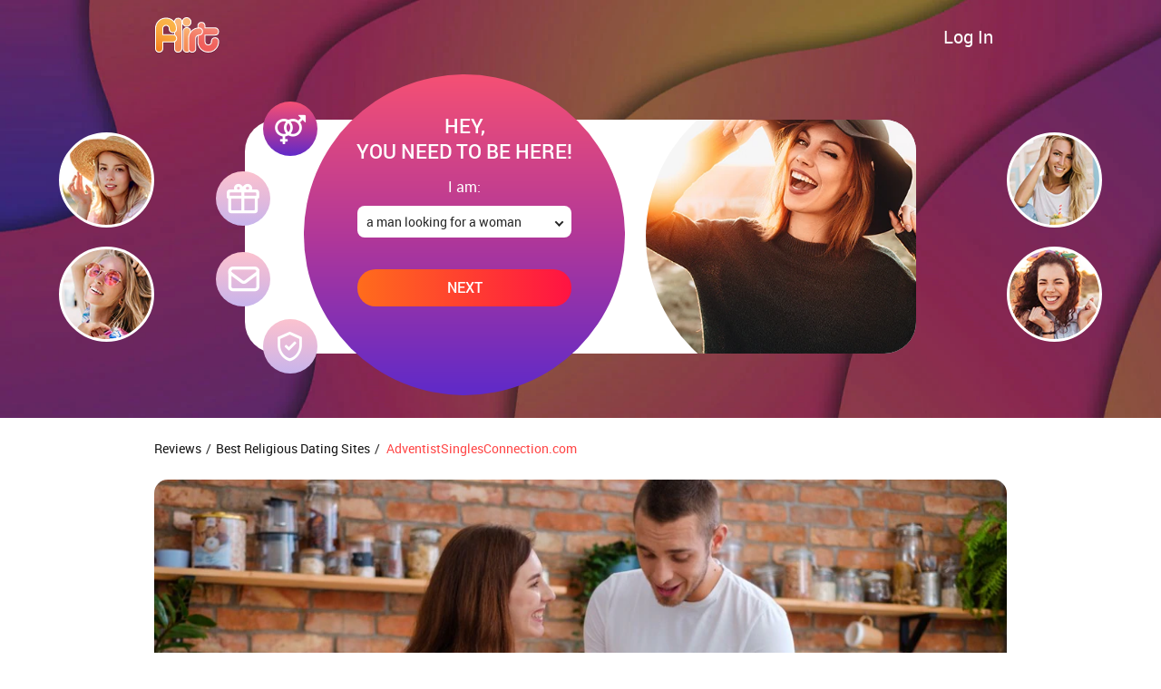

--- FILE ---
content_type: text/html
request_url: https://reviews.flirt.com/adventistsinglesconnection.html
body_size: 6343
content:
<!DOCTYPE html>
<html lang="en" class="webKit">

<head>
    <meta http-equiv="Content-Type" content="text/html; charset=utf-8" />
<link rel="shortcut icon" href="https://www.flirt.com/assets/102b9eef/flirt_favicon.ico" />
<link rel="stylesheet" type="text/css" href="https://www.flirt.com/seo/resource/id/no_cache_seo_css_ba85af43d80c1f92e62f5507fd027ed9_40b0d3f3b45b014f748b3fdd3fe6d63d.css?ver=1760101505" />
<title>Searching for Romance at AdventistSinglesConnection.com?</title>
    <link rel="canonical" href="https://reviews.flirt.com/adventistsinglesconnection.html" />
    <meta name="description" content="Seek out someone new with a Adventist service that aims to bring like-minded people together. This service promises a lot and users could benefit in many ways." />
    <meta name="viewport" content="width=device-width, initial-scale=1, minimum-scale=1, maximum-scale=1, viewport-fit=cover">
    <meta property="og:site_name" content="reviews.flirt.com" />
    <meta property="og:title" content="Searching for Romance at AdventistSinglesConnection.com?" />
    <meta property="og:description" content="Seek out someone new with a Adventist service that aims to bring like-minded people together. This service promises a lot and users could benefit in many ways." />
    <meta property="og:url" content="https://reviews.flirt.com/adventistsinglesconnection.html" />
    <meta property="og:image" content="https://www.flirt.com/seo/resource/id/a5bfb3d170c6a35662b0dbbf59d3e362.svg" />
    <meta property="og:type" content="website" />
    <meta name="twitter:card" content="summary" />
    <meta name="twitter:site" content="@Flirt_com" />
    <meta name="twitter:description" content="Seek out someone new with a Adventist service that aims to bring like-minded people together. This service promises a lot and users could benefit in many ways." />
    <meta name="twitter:image:src" content="https://www.flirt.com/seo/resource/id/a5bfb3d170c6a35662b0dbbf59d3e362.svg">
    <script type="application/ld+json">
    {
        "@context": "http://schema.org",
        "@type": "Organization",
        "url": "https://www.flirt.com",
        "logo": "https://www.flirt.com/seo/resource/id/a5bfb3d170c6a35662b0dbbf59d3e362.svg",
        "name": "Flirt.com",
        "contactPoint": [{
            "@type": "ContactPoint",
            "email": "support@flirt.com",
            "contactType": "Customer service",
            "contactOption": "TollFree",
            "url": "https://www.flirt.com/staticPage/privacypolicy",
            "areaServed": ["EN"],
            "availableLanguage": ["English"]
        }]
    }
    </script>
</head>
<body>
    <div class="wrapper">
      <div class="wrapper-inner">
        <!--HEADER-->
        <header class="header-section">
            <div class="center">
              <a href="https://www.flirt.com"><img src="https://www.flirt.com/seo/resource/id/a5bfb3d170c6a35662b0dbbf59d3e362.svg" class="header-logo" alt="Flirt"></a>
                <div class="login-form-block">
        <a href="/" class="login-link"><span>Log In</span></a>
        <div class="login-btn"> <span>Log In</span> </div>

        <div class="login-form-wrapper">
            <form class="login-form active" action="https://www.flirt.com/site/login" autocomplete="off" method="post">
                <input type="hidden" name="LoginForm[scenario]" value="loginByEmailOrMob">
                <div class="login-form-title"> <span>Log In</span> </div>
                <div class="form-item" data-loginform-item="email">
                    <div class="form-label-block">
                        <label class="form-label">Email or mobile number</label>
                    </div>
                    <div class="form-field-block">
                        <div class="form-input">
                            <input type="email" name="LoginForm[email]" placeholder="Email or mobile" class="login-email-field"> </div>
                        <div class="form-error-block" data-error-name="email"></div>
                        <div class="form-error-block" data-error-name="msisdn"></div>
                    </div>
                </div>
                <div class="form-item" data-loginform-item="password">
                    <div class="form-label-block">
                        <label class="form-label">Password</label>
                    </div>
                    <div class="form-field-block">
                        <div class="form-input">
                            <input type="password" name="LoginForm[password]" size="20" placeholder="Password" class="login-password-field" autocomplete="off"> </div>
                        <div class="form-error-block" data-error-name="password"></div>
                    </div>
                    <div class="recovery-password-btn">
                <span>Forgot password?</span></div>
                </div>
                <button class="page-btn login-form-submit"><span>Log In</span></button>
            </form>
            <form class="recovery-form hidden" action="https://www.flirt.com/account/remindPassword">
                <div class="login-form-title"> <span>Forgot password</span> </div>
                <div class="form-item " data-recoveryform-item="email">
                    <div class="form-label-block">
                        <label class="form-label"> Email </label>
                    </div>
                    <div class="form-field-block">
                        <div class="form-input">
                            <input type="email" name="RecoveryForm[email]" maxlength="100" autocomplete="off" size="20" placeholder="Email" class="recovery-email-field"> </div>
                        <div class="form-error-block" data-error-name="email"></div>
                        <div class="form-success-block" data-success-name="email"></div>
                    </div>
                </div>
                <button class="page-btn recovery-form-submit"><span>Send password</span></button>
                <div class="login-switch-btn"> <span>Log In</span> </div>
            </form>
        </div>
    </div>
            </div>
        </header>
        <!-- END HEADER-->
        <main class="main-section" role="main">
            <div class="center">
                <div class="step-thumbs-block">
                    <div class="step-thumb-item" data-thumb-image="1"></div>
                    <div class="step-thumb-item" data-thumb-image="2"></div>
                    <div class="step-thumb-item" data-thumb-image="3"></div>
                    <div class="step-thumb-item" data-thumb-image="4"></div>
                </div>
                <!--REGFORM BLOCK -->
                <div class="reg-form-wrapper">
                    <div class="reg-form-block">
                        <div class="reg-form">
                            <div class="register-hidden-fields-wrapper">
                              <form class="register-hidden-form" action="https://www.flirt.com/user/register" autocomplete="off" method="post">
                                 <input type="hidden" name="UserForm[gender]" data-type="gender" value="male">
                                 <input type="hidden" name="UserForm[sexual_orientation]" data-type="sexual_orientation" value="hetero">
                                 <input type="hidden" name="UserForm[age]" data-type="age">
                                 <input type="hidden" name="UserForm[login]" data-type="login" value="">
                                 <input type="hidden" name="UserForm[email]" data-type="email">
                                 <input type="hidden" name="UserForm[password]" data-type="password">
                                 <input type="hidden" name="UserForm[termsConsent]" value="true">
                                 <input type="hidden" name="UserForm[policyConsent]" value="true">
                              </form>
                           </div>
                            <form id="reg-form" name="UserForm" action="https://www.flirt.com/user/register" autocomplete="off">
                              <div class="reg-form-title">
                                <span>Hey,</span> you need to be here!
                               </div>
                            <div class="form-step-block">
                                <div class="form-step-wrapper">
                                    <div class="form-step-item is-active" data-step-name="orientation">
                                        <div class="form-label-block label-outer">
                                            <label class="form-label">
                                                I am
                                            </label>
                                        </div>
                                        <div class="form-item is-focused" id="orientation-item">
                                            <div class="form-label-block">
                                                <label class="form-label">
                                                    I am:
                                                </label>
                                            </div>
                                            <div class="form-field-block">
                                                <div class="form-select">
                                                    <select name="UserForm[sexual_orientation]" data-gender-selected="male" id="or-select">
                                                        <option value="hetero" data-gender-value="male" selected="">
                                                            a man looking for a woman
                                                        </option>
                                                        <option value="hetero" data-gender-value="female">
                                                            a woman looking for a man
                                                        </option>
                                                        <option value="homo" data-gender-value="male">
                                                            a man looking for a man
                                                        </option>
                                                        <option value="homo" data-gender-value="female">
                                                            a woman looking for a woman
                                                        </option>
                                                    </select>
                                                    <div class="select-value">
                                                        a man looking for a woman
                                                    </div>
                                                    <div class="select-dropdown"></div>
                                                </div>
                                                <div class="form-error-block">
                                                    <div class="form-error-item"></div>
                                                </div>
                                            </div>
                                        </div>
                                    </div>
                                    <div class="form-step-item" data-step-name="age">
                                        <div class="form-label-block label-outer">
                                            <label class="form-label">
                                                My age is
                                            </label>
                                        </div>
                                        <div class="form-item is-focused" id="age-item">
                                            <div class="form-label-block">
                                                <label class="form-label">
                                                    My age:
                                                </label>
                                            </div>
                                            <div class="form-field-block">
                                                <div class="form-select">
                                                    <select id="age-field" name="UserForm[age]">
                                                        <option value="" selected="" disabled="">
                                                            Select your age
                                                        </option>
                                                        <option value="18">18</option>
                                                        <option value="19">19</option>
                                                        <option value="20">20</option>
                                                        <option value="21">21</option>
                                                        <option value="22">22</option>
                                                        <option value="23">23</option>
                                                        <option value="24">24</option>
                                                        <option value="25">25</option>
                                                        <option value="26">26</option>
                                                        <option value="27">27</option>
                                                        <option value="28">28</option>
                                                        <option value="29">29</option>
                                                        <option value="30">30</option>
                                                        <option value="31">31</option>
                                                        <option value="32">32</option>
                                                        <option value="33">33</option>
                                                        <option value="34">34</option>
                                                        <option value="35">35</option>
                                                        <option value="36">36</option>
                                                        <option value="37">37</option>
                                                        <option value="38">38</option>
                                                        <option value="39">39</option>
                                                        <option value="40">40</option>
                                                        <option value="41">41</option>
                                                        <option value="42">42</option>
                                                        <option value="43">43</option>
                                                        <option value="44">44</option>
                                                        <option value="45">45</option>
                                                        <option value="46">46</option>
                                                        <option value="47">47</option>
                                                        <option value="48">48</option>
                                                        <option value="49">49</option>
                                                        <option value="50">50</option>
                                                        <option value="51">51</option>
                                                        <option value="52">52</option>
                                                        <option value="53">53</option>
                                                        <option value="54">54</option>
                                                        <option value="55">55</option>
                                                        <option value="56">56</option>
                                                        <option value="57">57</option>
                                                        <option value="58">58</option>
                                                        <option value="59">59</option>
                                                        <option value="60">60</option>
                                                        <option value="61">61</option>
                                                        <option value="62">62</option>
                                                        <option value="63">63</option>
                                                        <option value="64">64</option>
                                                        <option value="65">65</option>
                                                        <option value="66">66</option>
                                                        <option value="67">67</option>
                                                        <option value="68">68</option>
                                                        <option value="69">69</option>
                                                        <option value="70">70</option>
                                                        <option value="71">71</option>
                                                        <option value="72">72</option>
                                                        <option value="73">73</option>
                                                        <option value="74">74</option>
                                                        <option value="75">75</option>
                                                        <option value="76">76</option>
                                                        <option value="77">77</option>
                                                        <option value="78">78</option>
                                                    </select>
                                                    <div class="select-value">
                                                        Select your age
                                                    </div>
                                                    <div class="select-dropdown"></div>
                                                </div>
                                                <div class="form-error-block">
                                                    <div class="form-error-item"></div>
                                                </div>
                                            </div>
                                        </div>
                                    </div>
                                    <div class="form-step-item" data-step-name="email">
                                        <div class="form-label-block label-outer">
                                            <label class="form-label">
                                                My email address is
                                            </label>
                                        </div>
                                        <div class="form-item" id="email-item">
                                            <div class="form-label-block">
                                                <label class="form-label">
                                                    My email:
                                                </label>
                                            </div>
                                            <div class="form-field-block">
                                                <div class="form-input">
                                                    <input type="email" name="UserForm[email]" value="" autocomplete="off" id="email-field">
                                                </div>
                                                <div class="form-error-block">
                                                    <div class="form-error-item"></div>
                                                </div>
                                            </div>
                                        </div>
                                    </div>
                                    <div class="form-step-item" data-step-name="password">
                                        <div class="form-label-block label-outer">
                                            <label class="form-label">
                                                My password will be
                                            </label>
                                        </div>
                                        <div class="form-item" id="password-item">
                                            <div class="form-label-block">
                                                <label class="form-label">
                                                    My password:
                                                </label>
                                            </div>
                                            <div class="form-field-block">
                                                <div class="form-input">
                                                    <input type="password" name="UserForm[password]" autocomplete="off" id="password-field">
                                                    <div class="password-icon"></div>
                                                </div>
                                                <div class="form-error-block">
                                                    <div class="form-error-item"></div>
                                                </div>
                                            </div>
                                        </div>
                                    </div>
                                </div>
                                <div class="page-btn prev-btn"><span>prev step</span> </div>
                                <button class="page-btn next-btn"><span>Next</span> </button>
                                <button class="page-btn submit-btn" id="submit-btn"><span>Start NOW!</span></button>
                            </div>
                        </form>
                        </div>
                        <div class="form-terms">
                          By clicking the submit button above you expressly consent to our <a rel="nofollow" class="policy-link" href="https://www.flirt.com/staticPage/privacypolicy">Privacy policy</a> including processing of personal data and use of profiling to find you matches and you agree to our <a rel="nofollow" class="terms-link" href="https://www.flirt.com/staticPage/terms">Terms of use</a>, and to receive newsletters, account updates, offers sent by <span class="siteName">Flirt</span>
                        </div>
                    </div>
                    <div class="step-background-block">
                      <div class="step-background-item" data-step-bg="1"></div>
                      <div class="step-background-item" data-step-bg="2"></div>
                      <div class="step-background-item" data-step-bg="3"></div>
                      <div class="step-background-item" data-step-bg="4"></div>
                    </div>
                    <div class="pagination-block">
                        <div class="pagination-wrapper">
                          <div class="pagination-item item-1 current"><span>1</span></div>
                          <div class="pagination-item item-2"><span>2</span></div>
                          <div class="pagination-item item-3"><span>3</span></div>
                          <div class="pagination-item item-4"><span>4</span></div>
                        </div>
                        <div class="step-counter-block">
                          <span class="step-counter-current">1</span>
                          <span class="step-counter-separator">|</span>
                          <span class="step-counter-total">5</span>
                        </div>
                    </div>
                </div>
                <!--END REGFORM BLOCK -->
            </div>
        </main>
        <div class="overlay-block"></div>
      </div>
  		</div>
      <div class="seo-section">
        <div class="center">
          <!-- USERS BLOCK -->
               	<div class="breadcrubms-section">
  <div class="flexbox">
  <div itemscope itemtype="https://schema.org/BreadcrumbList" class="breadcrumbs">
   
               <div itemprop="itemListElement" itemscope itemtype="https://schema.org/ListItem" class="nav_item">
                  <a itemprop="item" href="https://reviews.flirt.com/">
                  <span itemprop="name"><meta itemprop="position" content="1">
                  Reviews
                  </span>
                </a>
                  <span>
                  /
                </span>
              </div>
               <div itemprop="itemListElement" itemscope itemtype="https://schema.org/ListItem" class="nav_item">
                  <a itemprop="item" href="https://reviews.flirt.com/best-religious-dating-sites.html">
                  <span itemprop="name"><meta itemprop="position" content="2">
                   Best Religious Dating Sites
                  </span>
                </a>
                  <span>
                  /
                </span>
              </div>
              <div itemprop="itemListElement" itemscope itemtype="https://schema.org/ListItem" class="nav_item last"><span itemprop="name"><meta itemprop="position" content="3">
                 AdventistSinglesConnection.com </span>
              </div>
  </div>
  <div class="share-box">
  <div class="g-plusone" data-annotation="bubble" data-count="true" data-size="medium"></div>
  <div class="fb-like" data-href="https://www.flirt.com[page value='url']" data-layout="button_count" data-action="like" data-show-faces="false">
  </div>
  <a class="twitter-share-button" href="https://twitter.com/intent/tweet?text=Hello%20world" data-size="medium">
  </a>
  </div>
  </div>
</div>
 <div class="users-block">
                    <div class="user-item">
                        <img src="https://www.flirt.com/seo/resource/id/8d83981c1b000b78cf6afb84c201fd70.jpg" alt="alt" class="user-photo">
                        <div class="user-info">
                            <div class="info-logo">
                                <a href="#"><img src="https://www.flirt.com/seo/resource/id/3c055efea7cee229c89f885762ae364c.png" alt="logo"></a>
                            </div>
                            <div class="info-title">
                                <h1>Seeking Out Affection and Romance at AdventistSinglesConnection.com? Read Our Review!</h1>
                            </div>
                            <div class="info-description">
                          <p>The idea behind how does AdventistSinglesConnection.com work is to bring together thousands of members who share the same Christian Faith. Therefore, the whole site is a paid dating service aimed at those who have religious beliefs. The platform aims to match up singles using messaging, photos, profile details and much more. The site is about creating a community although whether it has been successful in creating this is what this AdventistSinglesConnection.com review seeks to find out.</p>
                     
                           </div>
                        </div>
                    </div>
                </div>
                <div class="comparsion-block success-icon">
                    <div class="comparsion-title"><h2>Pros of AdventistSinglesConnection.com</h2></div>
                    <div class="comparsion-item"><span>The site takes on a very modern and simple approach to signing up with the site asking users a few simple questions after they have registered. The site is sleek and minimalistic with images and profiles being quite prominent to users who are searching.</span></div>
                    <div class="comparsion-item"><span>Once the search facility has been found, it is fairly basic, enabling users to find other singles quickly and easy. </span></div>
              
                </div>
                <div class="comparsion-block reject-icon">
                    <div class="comparsion-title"><h2>Cons of AdventistSinglesConnection.com</h2></div>
                    <div class="comparsion-item"><span>The process of joining is almost too easy and that could open the site up to fake profiles which is a concern. While users are not required to set up a profile on registration they are required to input a few details which seem slightly pointless as the site might as well either ask for no details or force users to create their profile.</span></div>
                    <div class="comparsion-item"><span>The site, although simple in design is not intuitive for new users as the options or functions are not clearly defined and so, it can take some time to find the search function. Once the search function has been found, it is fairly basic and could do with asking or more details.</span></div>

                </div>
                <div class="advantage-block">
                    <div class="advantage-item item-1">
                        <div class="advantage-inner">
                            <div class="advantage-title"><h3>REGISTRATION PROCESS</h3></div>
                   <p>The registration process is very straightforward and after inputting an email address and password users are free to log in. While it is clear to see that this site is more professional than others, there seem to be no immediate security features as part of the process. Users can register and get their mobile login in seconds and when they have their member login, they can begin searching in an instant. There are a few steps to follow as part of the registration process but on the whole, it takes a few minutes which will please members.</p>
                    </div>
                    </div>
                    <div class="advantage-item item-2">
                        <div class="advantage-inner">
                            <div class="advantage-title"><h3>CREATION OF A PROFILE</h3> </div>
                     <p>When you look at other dating sites, they ask you about every aspect of your life including your lifestyle, height, weight, hair color and more but creating a dating profile is not as intricate as that, so is that a good thing or a bad thing? For those who want to get into online dating quickly then it will be more than welcomed but for those who want a good experience with the chance of finding the perfect match then it will not please them at all. There are no real profile questions other than inputting a few details such as occupation, education, marital status and height. When it comes to creating a profile, most users will expect to have to input more details than that when creating a dating profile. The profile photo can be cropped and that enables users to make sure that their image is perfect.</p>
                       </div>
                    </div>
                    <div class="advantage-item item-3">
                        <div class="advantage-inner">
                            <div class="advantage-title"><h3>PRICING PLANS</h3></div>
                    <p>When it comes to pricing plans, all users who register are given a basic plan or free plan as it is known and this comes with basic free account features which enable users to search and find out more about other users. However, the free features are fairly limiting which means that users that want more should consider opting for a premium plan or one of the paid options. When users choose to purchase a paid subscription, they have to mindful of the fact the auto-renewal is turned on which is not a great feature although it can be turned off at any time in account settings. Once users have opted to pay, they will be given access to a wider range of features that enhances the whole experience including being able to highlight your profile at the top of matches searches. For users who do not want to pay a full subscription just to use a few features, they can purchase them for a day, 7 days or 30 days. There are plans available that give users access for 1 month, 3 months or 6 months at a cost of $49.99, $34.99 and $24.99 per month respectively.</p>
                    <p>While the cost is lower than that of other dating services, it does not have the user base that other sites have and that could mean that matches are infrequent.</p>
                     </div>
                    </div>
                    <div class="advantage-item item-4">
                        <div class="advantage-inner">
                            <div class="advantage-title"><h3>SEARCH OPTIONS</h3></div>
                      <p>In reality, finding out how to search on AdventistSinglesConnection.com is not that straight forward. Most would be looking for a search tab or button but the filter button gives users the chance to choose their own criteria which is fairly lacking. It is not possible to search by username but finding out how to message someone on the site is easy as each profile has an icon that can be clicked. This then moves them into the conversation section where all conversations can be managed. It is possible to search by city but again, as this site does not have a wide user base, the results could be limited but there is the option to at least search profiles which is a start. On the whole, the search function is frustrating, especially when it all starts with working out how to use AdventistSinglesConnection.com search.</p>
               
                       </div>
                    </div>
                    <div class="advantage-item item-5">
                        <div class="advantage-inner">
                            <div class="advantage-title"><h3>HOW TO DELETE AN ACCOUNT</h3></div>
                    <p>Working out how to cancel AdventistSinglesConnection.com subscription is fairly easy and the option to cancel an account can be found in the account settings section. When the option to delete the account is chosen, users then have to input their password and their account is then permanently deleted.</p>
                      </div>
                    </div>
                </div>
                <div class="seo-block">
                    <h3>CONCLUSION</h3>
             <p>On the whole, this is a dating site that is very basic and lacks any real substance. It might be a specialist dating site but it seems as though it is lacking users and the layout and search feature just leaves it needing more. While the site is easy to join and profile photos are clear, the profiles don’t contain the right amount of information or detail that gives users enough to know whether that person is a match for them. Effectively, the site is not a great choice and there are better options out there.</p>
          
              </div>
          
          <div class="links-block">
              <div class="links-title"><h4>More Online Dating Services</h4></div>
             	  <div class="links-item"><a href="https://reviews.flirt.com/thesingleadventist.html" title="TheSingleAdventist.com">TheSingleAdventist.com Reviews</a></div> <div class="links-item"><a href="https://reviews.flirt.com/spiritualsingles.html" title="SpiritualSingles.com">SpiritualSingles.com Reviews</a></div> <div class="links-item"><a href="https://reviews.flirt.com/ldssingles.html" title="LDSsingles.com">LDSsingles.com Reviews</a></div> <div class="links-item"><a href="https://reviews.flirt.com/triangleoflove.html" title="TriangleOfLove.com">TriangleOfLove.com Reviews</a></div> <div class="links-item"><a href="https://reviews.flirt.com/jdate-com.html" title="Jdate.com">Jdate.com Reviews</a></div> <div class="links-item"><a href="https://reviews.flirt.com/catholicsingles.html" title="CatholicSingles.com">CatholicSingles.com Reviews</a></div><div class="links-item"><a href="https://reviews.flirt.com/tinder.html" title="Tinder.com">Tinder.com Reviews</a></div> <div class="links-item"><a href="https://reviews.flirt.com/lovoo.html" title="Lovoo.com">Lovoo.com Reviews</a></div> <div class="links-item"><a href="https://reviews.flirt.com/bumble.html" title="Bumble.com">Bumble.com Reviews</a></div> <div class="links-item"><a href="https://reviews.flirt.com/ourtime.html" title="ourtime.com">ourtime.com Reviews</a></div>
<div class="links-item"><a href="https://www.flirt.com/sex-and-relationships/best-dating-sites.html" title="Best Dating Sites">Best Dating Sites</a></div>
          </div>
        </div>
      <!-- FOOTER SECTION -->
      <footer class="footer-section">
          <a href="https://www.flirt.com/staticPage/privacypolicy">Privacy Policy</a>
          <a href="https://www.flirt.com/staticPage/terms">Terms of Use</a>
          <div class="copyright-block"><div id="seo_copyrights"></div></div>
      </footer>
      <!-- END FOOTER SECTION -->
    </div>  
<script type="text/javascript" src="https://www.flirt.com/seo/resource/id/08b8e515ab0c96e36fd26a912d0b92bb.js?ver=1760101505"></script>
<script type="text/javascript" src="https://www.flirt.com/seo/resource/id/no_cache_seo_js_ba85af43d80c1f92e62f5507fd027ed9.js?ver=1760101505"></script>
<script type="text/javascript" src="https://www.flirt.com/seo/resource/id/no_cache_seo_js_6ee89cf4b3526fd1ec340071f469b595_redirect.js?ver=1760101505" async="async"></script>
<script type="text/javascript" src="https://www.flirt.com/seo/resource/id/no_cache_seo_js_19e36b6c49403fdb862eccf72ea6058f_track_visit.js?ver=1760101505" async="async"></script>
<script type="text/javascript">
/*<![CDATA[*/
(function() {
            var xmlhttp = new XMLHttpRequest();
            xmlhttp.open('GET', '/api/v1/site/copyrights');
            xmlhttp.setRequestHeader('X-Requested-With', 'XMLHttpRequest');
            xmlhttp.send();
            xmlhttp.onload = function (e) {
                try {
                        var code = JSON.parse(xmlhttp.response);
                        var wrapper = document.getElementById('seo_copyrights');
                        var range = document.createRange();
                        range.setStart(wrapper, 0);
                        wrapper.appendChild(range.createContextualFragment(code.data.copyright));
                } catch (error) {
                    console.info(error.name, error.message);
                }
            }
        })();
/*]]>*/
</script>
</body>
</html>

--- FILE ---
content_type: text/css;charset=UTF-8
request_url: https://www.flirt.com/seo/resource/id/no_cache_seo_css_ba85af43d80c1f92e62f5507fd027ed9_40b0d3f3b45b014f748b3fdd3fe6d63d.css?ver=1760101505
body_size: 5081
content:
@font-face{font-family:'Roboto';src:url(/seo/font/id/roboto-regular-webfont.woff2) format('woff2'),url(/seo/font/id/roboto-regular-webfont.woff) format('woff');font-weight:400;font-style:normal;font-display:swap}@font-face{font-family:'Roboto';src:url(/seo/font/id/roboto_medium_500.woff2) format('woff2'),url(/seo/font/id/roboto_medium_500.woff) format('woff');font-weight:500;font-style:normal;font-display:swap}@font-face{font-style:normal;font-weight:400;font-family:"Material Icons";font-display:swap;src:url(/seo/font/id/MaterialIcons.woff2) format("woff2"),url(/seo/font/id/MaterialIcons.woff) format("woff")}@font-face{font-style:normal;font-weight:400;font-family:"Icomoon";font-display:swap;src:url(/seo/font/id/Icomoon.woff2) format("woff2"),url(/seo/font/id/Icomoon.woff) format("woff")}:root{--primary:#F64C58;--accent:#54A28B;--header:#393636;--success:#35B85B;--danger:#FF4646;--warning:#FFA838;--success-hover:#0271be;--danger-hover:#F64C58}*{margin:0;padding:0;box-sizing:border-box}:focus{outline:0}img{border:none}ol,ul{list-style:none}a{font:inherit;text-decoration:none}.select-item[value=""],.select-item[value="default"]{display:none}option[disabled]{display:none}[id*="google-cache-hdr"]+div{height:100%}html,body{height:100%}body{font:14px/1.3 'Roboto','Arial',sans-serif;color:rgba(0,0,0,.85);background-color:#fff;min-width:320px}.wrapper-inner{background:#8a4945 url(https://www.flirt.com/seo/resource/id/a77f36d69ed2f3f66fa920b267e199f9.jpg) top left / cover repeat-x}.center{width:100%;max-width:980px;padding:0 20px;margin:0 auto}.main-section .center{padding:25px 10px}.header-section{position:relative;padding:18px 0}.header-section .center{position:relative;display:flex;flex-direction:row;justify-content:space-between;align-items:center}.header-logo{width:100%;max-width:50px;height:auto}.login-btn,.login-link{position:relative;background-color:#ebebeb;font-size:15px;color:#fff;border:none;padding:10px 15px;word-wrap:break-word;user-select:none;cursor:pointer;background:transparent;box-shadow:none;border-radius:3px;transition:all 200ms cubic-bezier(.39,0,.17,.99)}.login-btn{display:none}.login-btn:hover{background-color:rgba(255,255,255,.1)}.login-form-block{position:relative;z-index:12}.login-form-wrapper{visibility:hidden;opacity:0;position:absolute;right:0;top:100%;width:315px;padding:20px;background:#f3f3f3;border-radius:15px;transition:all 200ms cubic-bezier(.39,0,.17,.99);box-shadow:0 0 8px 0 rgba(0,0,0,.1),0 8px 8px 0 rgba(50,48,49,.3);-webkit-transform:translateY(-10px);transform:translateY(-10px);z-index:100}.login-form-wrapper:before{content:"";position:absolute;bottom:100%;right:30px;width:10px;height:10px;background:#f3f3f3;transform:translateY(5px) rotate(45deg);-webkit-transform:translateY(5px) rotate(45deg);z-index:-1}.login-form-wrapper.is-open{visibility:visible;opacity:1;-webkit-transform:translateY(10px);transform:translateY(10px)}.login-form-wrapper .hidden{display:none}.login-form-title{display:none}.login-form-block .form-item{margin-bottom:20px}.login-form-wrapper .form-input::before{content:'';display:block;position:absolute;right:50%;bottom:-1px;left:50%;height:2px;background:#D37D08;-webkit-transition:all 200ms cubic-bezier(.39,0,.17,.99);transition:all 200ms cubic-bezier(.39,0,.17,.99)}.is-active .form-input::before,.error-field .form-input::before,.valid-field .form-input::before{right:1px;left:0}.error-field .form-input::before{background:#ff1741}.valid-field .form-input::before{background:#19C51B}.login-form-wrapper input{border-radius:15px}.login-form-wrapper .valid-field input,.login-form-wrapper .is-active input,.login-form-wrapper .error-field input{border-radius:15px 15px 0 0}.login-form-wrapper .form-error-block,.login-form-wrapper .form-success-block{font:12px/15px "Roboto",Arial,sans-serif;color:#ff1741;margin-top:3px;opacity:0;visibility:hidden;transition:all 200ms cubic-bezier(.39,0,.17,.99);-webkit-transform:translateY(20px);transform:translateY(20px)}.login-form-wrapper .form-success-block{color:#19C51B}.login-form-wrapper .error-field .form-error-block,.login-form-wrapper .valid-field .form-success-block{visibility:visible;-webkit-transform:translateY(0);transform:translateY(0);opacity:1}.login-form-submit,.recovery-form-submit{display:block;width:100%;font:500 16px/1.3 'Roboto','Arial',sans-serif;color:#fff;border:none;border-radius:15px;padding:10px 15px;text-transform:uppercase;text-align:center;word-wrap:break-word;user-select:none;cursor:pointer;box-shadow:0 0 2px 0 rgba(0,0,0,.1),0 2px 2px 0 rgba(0,0,0,.2);background:linear-gradient(90deg,#2cba40 0%,#58b33a 100%);transition:all 200ms cubic-bezier(.39,0,.17,.99)}.login-form-submit:hover,.recovery-form-submit:hover{background:linear-gradient(90deg,#2cba40 0%,#58b33a 100%)}.recovery-password-btn,.login-switch-btn{font:11px/14px "Roboto",Arial,sans-serif;margin:10px 0 0 15px;cursor:pointer;text-decoration:underline}.recovery-password-btn:hover,.login-switch-btn:hover{color:#D37D08}.login-switch-btn{position:relative;font:11px/14px "Roboto",Arial,sans-serif;text-decoration:none;text-transform:uppercase;margin-top:10px 0 0 15px;cursor:pointer}.login-switch-btn:before{content:"\e910";display:inline-block;vertical-align:middle;font-size:16px;font-family:"Material Icons";color:rgba(0,0,0,.85);font-weight:400;line-height:1;margin-right:5px}.step-thumbs-block{position:relative;width:95%;max-width:269px;margin:0 auto}.step-thumb-item{position:absolute;width:75px;height:75px;background:no-repeat;background-position:center top;border:3px solid #FFF;background-size:75px;background-repeat:no-repeat;border-radius:50%}.step-thumb-item[data-thumb-image="1"]{top:-30px;left:0;background-image:url(https://www.flirt.com/seo/resource/id/c08271adeab0afe2f63357abc8e930fe.jpg);z-index:5}.step-thumb-item[data-thumb-image="2"]{top:-55px;left:23%;background-image:url(https://www.flirt.com/seo/resource/id/c3ef1dd5953555b9800917806c6ff420.jpg);z-index:4}.step-thumb-item[data-thumb-image="3"]{top:-55px;right:23%;background-image:url(https://www.flirt.com/seo/resource/id/fc70e4f57ae73b08d10bbb90388d9a2e.jpg);z-index:3}.step-thumb-item[data-thumb-image="4"]{top:-30px;right:0;background-image:url(https://www.flirt.com/seo/resource/id/75ca87f05c71f5d741faecaa678b574c.jpg);z-index:2}.step-background-block{position:absolute;top:20px;width:286px;height:286px;left:50%;transform:translateX(-50%);-webkit-transform:translateX(-50%);border-radius:50%;overflow:hidden}.step-background-item{position:absolute;top:0;left:0;width:100%;height:100%;background-repeat:no-repeat;background-size:286px;opacity:0;border-radius:50%;transition:all 0.5s ease-in-out}.step-background-item[data-step-bg="1"]{background-image:url(https://www.flirt.com/seo/resource/id/b87ba9231b12fcac06eba330b6929da0.jpg)}.step-background-item[data-step-bg="2"]{background-image:url(https://www.flirt.com/seo/resource/id/7138017bf921d6bc0d475f7e1ee99c30.jpg)}.step-background-item[data-step-bg="3"]{background-image:url(https://www.flirt.com/seo/resource/id/320fd845811c40eefbcbb816ee44a930.jpg)}.step-background-item[data-step-bg="4"]{background-image:url(https://www.flirt.com/seo/resource/id/e7f572acfaa08115f37ad84692565efd.jpg)}[data-current-step-name="orientation"] .step-background-item[data-step-bg="1"]{opacity:1}[data-current-step-name="age"] .step-background-item[data-step-bg="2"]{opacity:1}[data-current-step-name="email"] .step-background-item[data-step-bg="3"]{opacity:1}[data-current-step-name="password"] .step-background-item[data-step-bg="4"]{opacity:1}.pagination-block{position:absolute;bottom:0;left:50%;width:80%;max-width:296px;height:75px;transform:translateX(-50%);-webkit-transform:translateX(-50%)}.pagination-item{position:absolute;display:inline-block;vertical-align:top;width:37px;height:37px;font-size:0;border-radius:50%;background:linear-gradient(180deg,#F55074 0%,#AF379A 51.93%,#5F2AC9 100%),rgba(255,255,255,.65);background-blend-mode:color}.pagination-item.current,.pagination-item.active{background:linear-gradient(180deg,#F55074 0%,#AF379A 51.93%,#5F2AC9 100%)}.pagination-item.item-1{left:0;top:20px}.pagination-item.item-2{left:25%;top:45px}.pagination-item.item-3{right:25%;top:45px}.pagination-item.item-4{right:0;top:20px}.pagination-item span:before{display:inline-block;font-family:"Icomoon";color:#fff;font-size:18px;line-height:37px}.pagination-item.item-1 span:before{content:"\e903"}.pagination-item.item-2 span:before{content:"\e904"}.pagination-item.item-3 span:before{content:"\e905"}.pagination-item.item-4 span:before{content:"\e906"}.step-counter-block{display:none}.reg-form-wrapper{position:relative;text-align:center;padding:20px 5px 30px;background-color:#fff;border-radius:15px;max-width:500px;margin:0 auto;z-index:1}.reg-form-block{position:relative;display:inline-block;vertical-align:top;width:286px;height:286px;border-radius:50%;background:linear-gradient(180deg,rgba(245,80,116,.7) 0%,rgba(175,55,154,.7) 51.93%,rgba(95,42,201,.7) 100%);z-index:1}.reg-form form{display:flex;flex-direction:column;justify-content:center;align-items:center;width:80%;margin:0 auto;padding:30px 0 0}.register-hidden-fields-wrapper .register-hidden-form{display:none}.form-step-block{width:100%;max-width:236px}.reg-form-title{font-size:16px;font-weight:500;color:#fff;text-align:center;text-transform:uppercase;word-wrap:break-word;margin:0 0 15px}.reg-form-title span{display:block}.form-step-item{display:none}.form-step-item.is-active{display:block}.form-step-item .form-error-block{width:100%;opacity:0;background:#ff1741;font:9px/1.1 "Roboto",Arial,sans-serif;color:#fff;word-wrap:break-word;padding:3px 3px 4px;text-align:center;border-radius:0 0 4px 4px;transition:all 200ms cubic-bezier(.39,0,.17,.99)}.form-step-item .form-error-block{color:#fff}.form-step-item .error-field .form-error-block{opacity:1}.form-item{position:relative}.reg-form .form-field-block{min-height:61px}.form-label-block{pointer-events:none;margin-bottom:10px;transition:all 200ms cubic-bezier(.39,0,.17,.99)}.login-form .form-label-block,.recovery-form .form-label-block{display:none}.form-label-block.label-outer{display:none}.form-label-block label{font:14px/1.35 "Roboto",Arial,sans-serif;color:#fff}.form-input,.form-select{position:relative}input,select{width:100%;height:35px;padding:8px 10px;font-family:inherit;font-size:14px;line-height:1.2;color:#272727;border:none;border-radius:4px;background-color:#fff;appearance:none;-webkit-appearance:none}.form-select.is-active select{border-radius:4px 4px 0 0}.form-item.error-field input,.form-item.error-field select{border-radius:4px 4px 0 0}.form-input input::-webkit-input-placeholder,.form-input input::-moz-placeholder,.form-input input:-ms-input-placeholder{color:transparent}.form-select:after{content:'';display:block;position:absolute;right:10px;top:50%;border:2px solid #272727;width:5px;height:5px;border-left:1px;border-top:1px;transform:translateY(-50%) rotate(45deg);-webkit-transform:translateY(-50%) rotate(45deg);transition:all 200ms cubic-bezier(.39,0,.17,.99)}.form-select.is-active .select-dropdown{visibility:visible;-webkit-transform:translateY(0%);transform:translateY(0);opacity:1}.form-select .select-value,.form-select .select-dropdown{display:none}.select-item{position:relative;display:block;padding:10px 15px;font:12px/1.2 "Roboto",Arial,sans-serif;cursor:pointer;text-align:left;transition:all 200ms cubic-bezier(.39,0,.17,.99)}.select-item:hover{background:rgba(0,0,0,.06)}.form-terms{font:8px/1.1 "Roboto",Arial,Helvetica,sans-serif;color:#fff;padding:5px 25px 0;text-align:center;opacity:0;visibility:hidden;max-width:85%;margin:0 auto}.form-terms a{color:#fff;text-decoration:underline}[data-current-step-name="password"] .form-terms{display:block;opacity:1;visibility:visible}[data-form-item="password"] input{padding-right:30px}.password-icon{position:absolute;top:50%;right:10px;width:24px;height:24px;cursor:pointer;transform:translateY(-50%);-webkit-transform:translateY(-50%)}.password-icon::before{content:"\e945";display:inline-block;font-size:25px;font-family:"Material Icons";vertical-align:top;color:#616161;line-height:1;transition:all 0.2s cubic-bezier(.39,0,.17,.99)}.password-icon.active::before{content:"\e946"}.prev-btn{display:none}.next-btn{position:relative;display:block;width:100%;max-width:150px;font-size:13px;margin:0 auto;font-family:"Roboto",Arial,Helvetica,sans-serif;font-weight:500;color:#fff;border:none;border-radius:20px;padding:9px 15px 11px;text-transform:uppercase;word-wrap:break-word;user-select:none;cursor:pointer;transition:all 200ms cubic-bezier(.39,0,.17,.99);background:linear-gradient(to right,#ff6c1c 0%,#ff1343 100%)}[data-current-step-name="password"] .next-btn{display:none}.submit-btn{position:relative;display:none;width:100%;font-size:13px;font-family:"Roboto",Arial,sans-serif;font-weight:500;color:rgba(0,0,0,.7);border:none;border-radius:20px;padding:9px 15px 11px;text-transform:uppercase;word-wrap:break-word;user-select:none;cursor:pointer;color:rgba(255,255,255,.9);max-width:150px;margin:0 auto;box-shadow:0 0 8px 0 rgba(0,0,0,.1),0 8px 8px 0 rgba(50,48,49,.3);background:linear-gradient(90deg,#2cba40 0%,#58b33a 100%);transition:all 200ms cubic-bezier(.39,0,.17,.99)}[data-current-step-name="password"] .submit-btn{display:block}.breadcrubms-section{padding:25px 0}.breadcrumbs .nav_item{display:inline-block;vertical-align:top}.breadcrumbs .nav_item a{display:inline-block;vertical-align:top;color:#141414;text-decoration:none}.breadcrumbs .nav_item>span{margin:0 2px}.breadcrumbs .nav_item.last{color:var(--danger)}.users-block{margin-bottom:30px}.user-item{display:flex;flex-direction:column}.user-info{order:-1;margin-bottom:30px}.user-photo{width:100%;max-width:960px;height:auto;border-radius:15px}.user-info{padding:15px 20px;background-color:#fff;box-shadow:0 0 35px rgba(0,0,0,.1),0 0 24px rgba(0,0,0,.1);border-radius:15px}.info-logo{text-align:center}.info-logo img{max-width:180px;height:auto}.info-title h1{font-size:26px;line-height:1.1;font-weight:700;text-align:center;color:var(--danger);margin-bottom:15px}.info-description p{font-size:16px;line-height:1.4;color:#838383;margin-bottom:10px}.comparsion-block{max-width:730px;margin:0 auto 30px}.comparsion-title{font-size:18px;line-height:1.1;font-weight:700;text-align:center;color:var(--danger);margin-bottom:15px}.comparsion-item{display:flex;align-items:center;padding:8px 7px;font-size:16px;line-height:1.3;color:#838383;margin:2% 0;box-shadow:0 0 35px rgba(0,0,0,.1),0 0 24px rgba(0,0,0,.1);border-radius:15px}.comparsion-item span{position:relative;display:flex;align-items:center;padding-left:65px;min-height:52px}.comparsion-item span:before{content:"\e902";color:#3ac55a;position:absolute;display:flex;align-items:center;justify-content:center;top:0;left:0;width:52px;height:52px;font-family:"Icomoon";font-size:20px;border-radius:50%;background:#F4F4F4;transition:all 200ms cubic-bezier(.39,0,.17,.99)}.reject-icon .comparsion-item span:before{content:"\e901";color:#e66464;font-size:30px}.advantage-block{margin-bottom:30px}.advantage-item{padding:25px 20px 15px;background:#FFF;box-shadow:0 0 35px rgba(0,0,0,.1),0 0 24px rgba(0,0,0,.1);border-radius:15px;margin-bottom:30px}.advantage-item:last-child{margin-bottom:0}.advantage-title{font-size:18px;line-height:1;color:var(--danger);text-align:center;text-transform:uppercase;margin-bottom:15px}.advantage-inner{position:relative;padding-top:120px}.advantage-inner:before{content:'';position:absolute;top:0;left:50%;width:99px;height:99px;background:url(https://www.flirt.com/seo/resource/id/c2adb83bde6df912957c8affcddd2953.png) no-repeat 0 0 / cover;transform:translateX(-50%);-webkit-transform:translateX(-50%)}.item-1 .advantage-inner:before{background-position:0 0}.item-2 .advantage-inner:before{background-position:-99px 0}.item-3 .advantage-inner:before{background-position:-198px 0}.item-4 .advantage-inner:before{background-position:-297px 0}.item-5 .advantage-inner:before{background-position:-396px 0}.advantage-inner p{font-size:16px;line-height:1.4;color:#838383;margin-bottom:10px}.advantage-inner p:last-child{margin-bottom:0}.seo-block{margin-bottom:30px}.seo-block h3{font-size:18px;line-height:1.1;font-weight:700;text-align:center;color:var(--danger);margin-bottom:15px}.seo-block p{font-size:16px;line-height:1.4;color:#838383;margin-bottom:10px}.seo-block p:last-child{margin-bottom:0}.links-block{max-width:730px;margin:0 0 30px}.links-title{font-size:18px;line-height:1.1;font-weight:700;text-align:center;text-transform:uppercase;color:var(--danger);margin-bottom:15px}.links-item{box-shadow:0 0 29px 0 rgba(0,0,0,.1);border-radius:15px;display:flex;align-items:center;padding:8px 18px 8px 7px;margin:2% 0}.links-item a{position:relative;display:flex;align-items:center;width:100%;font-size:16px;line-height:1.3;color:#838383;padding-left:65px;min-height:52px}.links-item a:before{content:"\e900";position:absolute;display:flex;align-items:center;justify-content:center;top:0;left:0;width:52px;height:52px;color:#637cff;font-family:"Icomoon";font-size:30px;border-radius:50%;background:#F4F4F4;transition:all 200ms cubic-bezier(.39,0,.17,.99)}.links-item a:after{content:'';position:absolute;top:50%;right:0;border:solid #838383;;border-width:0 2px 2px 0;display:inline-block;padding:4.5px;margin-top:-4.5px;transition:all 200ms cubic-bezier(.39,0,.17,.99);transform:rotate(-45deg);-webkit-transform:rotate(-45deg)}.links-item:hover a{color:#637CFF}.links-item:hover a:after{border-color:#637CFF}.footer-section{text-align:center;padding:20px;border-top:1px solid #838383}.footer-section a{font-size:12px;color:#838383;margin:0 20px;display:inline-block}.footer-section a:hover{text-decoration:underline}.overlay-block{position:fixed;left:0;right:0;top:0;bottom:0;opacity:0;visibility:hidden;background:rgba(0,0,0,.7);transition:all 200ms cubic-bezier(.39,0,.17,.99)}.overlay-block.active{opacity:1;visibility:visible;z-index:10}.copyright-block{padding:15px 0 0}@media (min-width:768px){.wrapper-inner{padding-bottom:105px}.header-logo{max-width:72px}.login-link{display:none}.login-btn{display:block;font-size:20px}.main-section .center{position:relative;padding:0 20px}.step-thumbs-block{position:absolute;top:60px;left:0;width:75px;height:258px}.step-thumb-item{width:105px;height:105px;background-size:105px}.step-thumb-item[data-thumb-image="1"]{top:auto;bottom:-10px;left:90px}.step-thumb-item[data-thumb-image="2"]{top:auto;bottom:53px;left:66px}.step-thumb-item[data-thumb-image="3"]{top:auto;bottom:121px;left:66px}.step-thumb-item[data-thumb-image="4"]{top:auto;bottom:183px;left:90px}.pagination-block{bottom:25px;max-width:354px;height:auto}.pagination-item{width:60px;height:60px}.pagination-item span:before{font-size:34px;line-height:60px}.pagination-item.item-3 span:before{font-size:28px}.reg-form-wrapper{max-width:none;padding:0;background-color:transparent}.reg-form form{padding:0}.reg-form-block{display:flex;align-items:center;justify-content:center;flex-direction:column;width:354px;height:354px;background:linear-gradient(180deg,#F55074 0%,#AF379A 51.93%,#5F2AC9 100%);margin:0 auto}.reg-form form{width:100%}.reg-form-title{font-size:22px}.reg-form .form-field-block{min-height:70px}.next-btn,.submit-btn{font-size:16px;max-width:250px;border-radius:30px}.form-label-block label{font-size:16px}.form-select select{opacity:0}input{border-radius:8px}.form-select .select-value,.form-select .select-dropdown{display:flex;flex-direction:column;justify-content:flex-start}.form-select .select-value{justify-content:center}.form-select.is-active .select-value{border-radius:8px 8px 0 0}.form-item.error-field input,.form-item.error-field select{border-radius:8px 8px 0 0}.form-select .select-value{position:absolute;top:0;right:0;bottom:0;left:0;text-align:left;margin:auto;padding:8px 10px;font-size:14px;line-height:1.2;background-color:#fff;border-radius:8px;font-family:inherit;color:#272727;cursor:pointer}.form-item.error-field .form-select .select-value{border-radius:8px 8px 0 0}.form-select .select-dropdown{opacity:0;visibility:hidden;overflow-y:auto;position:absolute;z-index:100;top:100%;right:0;width:100%;margin:0 auto;max-height:180px;padding:10px 0;-webkit-transform:translateY(-20px);transform:translateY(-20px);border-radius:0 0 8px 8px;background:#fff;transition:all 200ms cubic-bezier(.39,0,.17,.99);box-shadow:0 0 4px 0 rgba(0,0,0,.1),0 4px 4px 0 rgba(0,0,0,.2)}.form-select.is-active .select-dropdown{border-radius:0 0 8px 8px}.step-background-block{top:60px;width:100%;height:258px;left:50%;transform:translateX(-50%);-webkit-transform:translateX(-50%);border-radius:15px;background-color:#fff;overflow:hidden}.step-background-item{top:-45px;left:auto;right:-50px;width:348px;height:348px;background-size:100%;background-position:center right}.form-step-item .form-error-block{font-size:11px;border-radius:0 0 8px 8px}.user-block{margin-bottom:60px}.user-info{width:90%;max-width:730px;margin:-140px auto 60px;padding:20px 40px 40px;order:1}.info-title h1{font-size:26px}.info-logo img{max-width:100%}.info-description p{font-size:18px}.comparsion-block{margin-bottom:60px}.comparsion-title{font-size:20px}.comparsion-item{font-size:18px}.comparsion-item span{padding-left:108px}.comparsion-item span:before,.reject-icon .comparsion-item span:before{left:26px;background-size:26px}.advantage-block{margin-bottom:60px}.advantage-item{position:relative;padding:40px 40px 40px 115px;margin-left:120px;margin-bottom:60px}.advantage-item:nth-child(even){margin-right:120px;margin-left:0;padding:40px 115px 40px 40px}.advantage-inner{position:static;padding:0}.advantage-inner:before{top:50%;left:-115px;width:191px;height:191px;transform:translateY(-50%) rotate(-18deg);-webkit-transform:translateY(-50%) rotate(-18deg)}.advantage-item:nth-child(even) .advantage-inner:before{left:auto;right:-115px}.item-2 .advantage-inner:before{background-position:-191px 0}.item-3 .advantage-inner:before{background-position:-382px 0}.item-4 .advantage-inner:before{background-position:-573px 0}.item-5 .advantage-inner:before{background-position:-764px 0}.advantage-inner p{font-size:18px}.seo-block{max-width:650px;margin:0 auto 60px}.seo-block h3{font-size:34px}.seo-block p{font-size:18px}.links-block{margin:0 auto 60px}.links-title{font-size:30px}.links-item{padding:26px}.links-item a{padding-left:108px;font-size:18px}.form-terms{font-size:9px;padding:10px 25px 0;width:76%}}@media (min-width:992px){.reg-form-wrapper{margin:0 55px}}@media (min-width:1200px){.wrapper-inner{padding-bottom:25px}.main-section{position:relative}.main-section .center{position:static}.reg-form-wrapper{margin:0 100px}.reg-form-block{margin:0 0 0 65px}.step-background-block{top:50px;left:0;border-radius:35px;transform:none}.step-thumbs-block{top:0;left:0;right:0;width:95%;max-width:1160px}.step-thumb-item[data-thumb-image="4"]{top:64px;left:5px}.step-thumb-item[data-thumb-image="3"]{top:190px;left:5px}.step-thumb-item[data-thumb-image="2"]{top:64px;left:auto;right:5px}.step-thumb-item[data-thumb-image="1"]{top:190px;left:auto;right:5px}.pagination-block{top:50px;left:50px;width:60px;height:268px}.pagination-item.item-1{right:0;top:-20px}.pagination-item.item-2{left:-52px;top:57px}.pagination-item.item-3{top:146px;left:-52px}.pagination-item.item-4{right:0;top:220px}.info-title h1{font-size:30px}}@media (min-width:1400px){.form-terms{font-size:10px}}@media (min-width:1920px){.reg-form-wrapper{margin:0}.reg-form-block{width:470px;height:470px;margin:0 0 0 105px}.form-step-block{max-width:316px}.reg-form .form-field-block{min-height:84px}.reg-form-title{font-size:30px}.form-label-block label{font-size:25px}input,.form-select select{font-size:20px;height:46px;padding:11px 15px}.form-select:after{top:22px;width:10px;height:10px;right:15px}.select-dropdown .select-item{font-size:14px}.next-btn,.submit-btn{font-size:24px;max-width:280px}.login-form-submit,.recovery-form-submit{font-size:20px;padding:7px 15px}.step-background-block{top:65px;height:348px}.step-background-item{top:-46px;right:-102px;width:450px;height:450px;background-size:contain}.step-thumbs-block{max-width:1436px}.step-thumb-item{width:138px;height:138px;background-size:100%}.step-thumb-item[data-thumb-image="3"],.step-thumb-item[data-thumb-image="1"]{top:250px}.pagination-block{height:348px}.pagination-item{width:80px;height:80px}.pagination-item span:before{line-height:80px}.pagination-item.item-1{right:0;top:-16px}.pagination-item.item-2{left:-33px;top:93px}.pagination-item.item-3{top:206px;left:-30px}.pagination-item.item-4{top:auto;bottom:-44px;left:0}.user-info{margin-top:-195px}}

--- FILE ---
content_type: image/svg+xml
request_url: https://www.flirt.com/seo/resource/id/a5bfb3d170c6a35662b0dbbf59d3e362.svg
body_size: 13209
content:
<svg width="72" height="41" viewBox="0 0 72 41" fill="none" xmlns="http://www.w3.org/2000/svg">
<g opacity="0.4">
<path opacity="0.4" d="M35.6299 39.2802C35.0941 39.2997 34.56 39.2086 34.0611 39.0124C33.5621 38.8163 33.1089 38.5193 32.7299 38.1402C32.3612 37.7468 32.077 37.2822 31.8947 36.7748C31.7124 36.2675 31.6359 35.7282 31.6699 35.1902V16.0302C31.6699 14.7802 32.0299 13.8202 32.7699 13.0802C33.1489 12.701 33.6021 12.4041 34.1011 12.208C34.6 12.0118 35.1341 11.9207 35.6699 11.9402C38.3999 11.9402 39.8999 13.3902 39.8999 16.0202V35.2002C39.8999 36.3502 39.4699 37.3702 38.6699 38.1602C37.8463 38.9249 36.7529 39.3313 35.6299 39.2902V39.2802ZM26.0299 39.2802C25.4957 39.2983 24.9636 39.2065 24.4664 39.0104C23.9693 38.8143 23.5178 38.5181 23.1399 38.1402C22.779 37.7428 22.5018 37.2767 22.3249 36.7699C22.1479 36.2631 22.0748 35.7259 22.1099 35.1902V5.6502C22.1099 4.4002 22.4699 3.4302 23.1999 2.7002C23.5789 2.32105 24.0321 2.02413 24.5311 1.82799C25.03 1.63184 25.5641 1.54068 26.0999 1.5602C28.7999 1.5602 30.3399 3.0502 30.3399 5.6502V35.1902C30.3399 36.3302 29.9099 37.3502 29.0899 38.1502C28.2598 38.9108 27.1651 39.3163 26.0399 39.2802H26.0299ZM35.5999 10.8102C34.2599 10.8102 33.0999 10.3202 32.1399 9.3602C31.6767 8.91365 31.3092 8.37748 31.06 7.78435C30.8107 7.19123 30.6847 6.55356 30.6899 5.9102C30.6899 4.5702 31.1799 3.4102 32.1399 2.4502C32.5879 1.98626 33.1258 1.61843 33.7206 1.36914C34.3155 1.11985 34.9549 0.994317 35.5999 1.0002C36.9299 1.0002 38.0999 1.4902 39.0499 2.4502C39.513 2.89675 39.8805 3.43291 40.1297 4.02604C40.379 4.61917 40.505 5.25683 40.4999 5.9002C40.4999 7.2302 40.0199 8.4002 39.0599 9.3602C38.6113 9.8228 38.0731 10.1891 37.4782 10.4367C36.8833 10.6843 36.2442 10.808 35.5999 10.8002V10.8102Z" fill="url(#paint0_linear)"/>
<path opacity="0.4" d="M35.5999 1.66023C36.7499 1.66023 37.75 2.08023 38.59 2.91023C38.9927 3.29796 39.3115 3.76433 39.5266 4.2804C39.7416 4.79647 39.8483 5.35122 39.84 5.91023C39.84 7.06023 39.42 8.06024 38.59 8.89023C37.75 9.73024 36.75 10.1502 35.59 10.1502C34.43 10.1502 33.44 9.73024 32.61 8.89023C32.2066 8.50452 31.8867 8.04016 31.6699 7.52587C31.4532 7.01158 31.3443 6.4583 31.3499 5.90023C31.3499 4.75023 31.77 3.75023 32.61 2.91023C32.9965 2.50869 33.4613 2.19062 33.9755 1.97563C34.4898 1.76064 35.0426 1.6533 35.5999 1.66023ZM26.1 2.23023C28.41 2.23023 29.68 3.37023 29.68 5.65023V35.1902C29.68 36.2202 29.2799 37.0402 28.6199 37.6702C27.9799 38.3002 27.06 38.6202 26.04 38.6202C25.02 38.6202 24.24 38.3002 23.61 37.6702C22.98 37.0402 22.78 36.2202 22.78 35.1902V5.65023C22.78 4.63023 23.04 3.80023 23.67 3.17023C24.3 2.54023 25.07 2.23023 26.09 2.23023H26.1ZM35.68 12.6002C37.99 12.6002 39.2299 13.7502 39.2299 16.0302V35.1902C39.2299 36.2202 38.85 37.0402 38.2 37.6702C37.56 38.3002 36.66 38.6202 35.6399 38.6202C34.6199 38.6202 33.83 38.3002 33.2 37.6702C32.57 37.0402 32.33 36.2202 32.33 35.1902V16.0302C32.33 15.0002 32.61 14.1802 33.24 13.5502C33.5585 13.2313 33.94 12.9822 34.36 12.8186C34.7801 12.6551 35.2296 12.5807 35.68 12.6002ZM35.5999 0.340235C34.8679 0.332932 34.1421 0.474548 33.4665 0.756477C32.7909 1.03841 32.1796 1.45476 31.6699 1.98023C31.2099 2.43023 30.85 2.92023 30.59 3.45023C29.89 1.82023 28.3 0.900234 26.09 0.900234C24.73 0.900234 23.63 1.34023 22.7299 2.23023C21.8799 3.08023 21.45 4.23023 21.45 5.65023V35.2002C21.45 36.1302 21.58 37.5102 22.68 38.6102C23.58 39.5102 24.68 39.9502 26.04 39.9502C27.44 39.9502 28.6799 39.4702 29.5499 38.6202C30.0113 38.1786 30.3779 37.6476 30.6272 37.0596C30.8765 36.4716 31.0033 35.8389 31 35.2002V9.05023C31.2 9.32024 31.4199 9.59023 31.6699 9.84023C32.452 10.6458 33.4657 11.1876 34.57 11.3902C33.5133 11.5991 32.5687 12.1849 31.9119 13.0385C31.2551 13.8921 30.931 14.9554 31 16.0302V35.1902C31 36.6502 31.4099 37.7702 32.2599 38.6102C32.7027 39.0515 33.2308 39.398 33.8119 39.6284C34.3931 39.8587 35.0151 39.9683 35.6399 39.9502C37.0399 39.9502 38.24 39.4902 39.13 38.6202C39.5887 38.1776 39.9521 37.646 40.198 37.0579C40.4439 36.4698 40.5671 35.8376 40.56 35.2002V16.0202C40.56 13.4202 39.16 11.7402 36.77 11.3602C37.8211 11.1347 38.7817 10.6022 39.5299 9.83023C40.0564 9.32125 40.4733 8.71017 40.7553 8.03441C41.0373 7.35864 41.1784 6.63243 41.1699 5.90023C41.1699 4.39023 40.6199 3.06023 39.5299 1.98023C39.0203 1.45476 38.409 1.03841 37.7334 0.756477C37.0578 0.474548 36.332 0.332932 35.5999 0.340235Z" fill="#030202"/>
</g>
<g opacity="0.4">
<path opacity="0.4" d="M41.6502 39.3404C41.1123 39.3598 40.576 39.2696 40.074 39.0754C39.5721 38.8811 39.1148 38.5868 38.7302 38.2104C38.3532 37.826 38.0586 37.3688 37.8643 36.8668C37.67 36.3647 37.5801 35.8283 37.6002 35.2904V23.8304C37.6002 20.5904 38.7302 17.8304 40.9502 15.6304C42.025 14.5505 43.3076 13.6996 44.7203 13.129C46.1331 12.5584 47.6468 12.2799 49.1701 12.3104C49.7049 12.2967 50.2368 12.3917 50.7337 12.5898C51.2306 12.7879 51.6821 13.0848 52.0608 13.4625C52.4395 13.8403 52.7376 14.2911 52.9368 14.7875C53.1361 15.2839 53.2325 15.8156 53.2202 16.3504C53.2202 18.0604 52.5202 20.1504 49.1202 20.4504C48.1202 20.5404 47.3202 20.8904 46.6802 21.5104C46.0502 22.1104 45.7502 22.8704 45.7502 23.8304V35.2904C45.7502 36.4904 45.3502 37.4704 44.5802 38.2204C44.1901 38.5916 43.7303 38.8817 43.2274 39.074C42.7244 39.2662 42.1883 39.3568 41.6502 39.3404Z" fill="url(#paint1_linear)"/>
<path opacity="0.4" d="M49.17 12.9703C49.6177 12.9564 50.0634 13.0344 50.4797 13.1993C50.8961 13.3643 51.2743 13.6128 51.5909 13.9294C51.9076 14.2461 52.1561 14.6243 52.321 15.0406C52.486 15.457 52.5639 15.9027 52.55 16.3503C52.55 18.4503 51.39 19.5803 49.07 19.7903C48.0049 19.8605 46.9974 20.2988 46.22 21.0303C45.8446 21.3912 45.5492 21.827 45.3528 22.3093C45.1564 22.7916 45.0635 23.3098 45.08 23.8303V35.2903C45.08 36.3003 44.76 37.1203 44.12 37.7403C43.48 38.3603 42.66 38.6803 41.64 38.6803C40.62 38.6803 39.82 38.3603 39.2 37.7403C38.8841 37.4179 38.6377 37.0342 38.476 36.6128C38.3144 36.1914 38.2408 35.7413 38.26 35.2903V23.8303C38.26 20.7603 39.31 18.1903 41.42 16.1003C42.4323 15.0806 43.6412 14.2773 44.9735 13.7392C46.3058 13.2011 47.7335 12.9395 49.17 12.9703ZM49.17 11.6403C45.76 11.6403 42.84 12.8303 40.48 15.1603C39.3291 16.287 38.4211 17.6376 37.8123 19.1288C37.2035 20.6199 36.9066 22.22 36.94 23.8303V35.2903C36.94 36.6603 37.38 37.8003 38.26 38.6903C38.7072 39.1265 39.2382 39.4675 39.8208 39.6926C40.4035 39.9178 41.0258 40.0225 41.65 40.0003C43.01 40.0003 44.15 39.5603 45.05 38.7003C45.4994 38.2583 45.8523 37.728 46.0863 37.1428C46.3204 36.5576 46.4306 35.9303 46.41 35.3003V23.8203C46.41 23.0303 46.64 22.4503 47.13 21.9703C47.67 21.4603 48.34 21.1703 49.19 21.1003C52.17 20.8403 53.89 19.1003 53.89 16.3403C53.9052 15.7172 53.7934 15.0976 53.5613 14.5192C53.3292 13.9408 52.9818 13.4157 52.5401 12.9759C52.0985 12.5362 51.5719 12.1909 50.9925 11.9613C50.4131 11.7317 49.793 11.6225 49.17 11.6403Z" fill="#030202"/>
</g>
<g opacity="0.4">
<path opacity="0.4" d="M5.19991 39.2003C4.65723 39.2221 4.1158 39.1331 3.60863 38.9389C3.10145 38.7446 2.63915 38.4491 2.24991 38.0703C1.87059 37.6831 1.57395 37.2228 1.37798 36.7174C1.18201 36.212 1.0908 35.672 1.10991 35.1303V13.1403C1.10991 9.84031 2.23991 7.04031 4.46991 4.82031C5.55591 3.72468 6.85369 2.86172 8.28411 2.28405C9.71453 1.70638 11.2476 1.42611 12.7899 1.46031C16.0499 1.46031 18.8399 2.60031 21.0699 4.85031C22.1603 5.93552 23.0194 7.23055 23.5952 8.65713C24.171 10.0837 24.4515 11.6122 24.4199 13.1503V13.5003C24.4199 14.7003 24.0399 15.7003 23.2899 16.4603C22.9058 16.8487 22.4453 17.1532 21.9376 17.3546C21.4298 17.556 20.8858 17.6499 20.3399 17.6303C19.7946 17.6429 19.2525 17.5438 18.7469 17.3392C18.2413 17.1345 17.7829 16.8286 17.3999 16.4403C17.0103 16.0578 16.7028 15.5997 16.4965 15.0942C16.2901 14.5886 16.1892 14.0462 16.1999 13.5003V13.1403C16.1999 12.1603 15.8899 11.3503 15.2299 10.6803C14.5699 10.0003 13.7699 9.68031 12.7899 9.68031C11.8099 9.68031 11.0099 10.0003 10.3299 10.6803C9.64991 11.3603 9.32991 12.1603 9.32991 13.1403V19.7703H20.5499C21.7499 19.7703 22.7399 20.1703 23.4899 20.9403C23.8682 21.3344 24.1639 21.8002 24.3597 22.3102C24.5555 22.8203 24.6473 23.3643 24.6299 23.9103C24.649 24.452 24.5578 24.992 24.3618 25.4974C24.1659 26.0028 23.8692 26.4631 23.4899 26.8503C23.1027 27.2296 22.6424 27.5263 22.137 27.7222C21.6316 27.9182 21.0916 28.0094 20.5499 27.9903H9.31991V35.1303C9.31991 36.3303 8.91991 37.3303 8.14991 38.0803C7.75654 38.4526 7.2933 38.7432 6.78697 38.9355C6.28063 39.1277 5.74123 39.2177 5.19991 39.2003Z" fill="url(#paint2_linear)"/>
<path opacity="0.4" d="M12.8 2.12033C15.89 2.12033 18.49 3.19033 20.6 5.32033C21.629 6.3417 22.4398 7.56155 22.983 8.90583C23.5262 10.2501 23.7905 11.6908 23.76 13.1403V13.5003C23.76 14.5203 23.44 15.3503 22.82 16.0003C22.4966 16.3254 22.1091 16.5796 21.6821 16.7466C21.2551 16.9136 20.798 16.9898 20.34 16.9703C19.35 16.9703 18.54 16.6403 17.87 15.9703C17.2 15.3103 16.87 14.4803 16.87 13.5003V13.1403C16.882 12.5989 16.7852 12.0605 16.585 11.5573C16.3849 11.054 16.0856 10.5961 15.705 10.2109C15.3244 9.82557 14.8702 9.52075 14.3694 9.31451C13.8686 9.10827 13.3315 9.00483 12.79 9.01033C12.2456 9.00042 11.705 9.10174 11.2012 9.30808C10.6974 9.51442 10.241 9.82144 9.85995 10.2103C9.47107 10.5913 9.16405 11.0477 8.95771 11.5515C8.75137 12.0554 8.65005 12.596 8.65996 13.1403V20.4403H20.55C21.0057 20.421 21.4604 20.4963 21.8855 20.6615C22.3107 20.8267 22.6969 21.0783 23.02 21.4003C23.65 22.0503 23.96 22.8803 23.96 23.9003C23.96 24.9303 23.65 25.7503 23.02 26.3803C22.39 27.0103 21.57 27.3203 20.55 27.3203H8.65996V35.1203C8.65996 36.1503 8.33995 36.9703 7.68995 37.6003C7.03995 38.2303 6.20995 38.5403 5.18995 38.5403C4.16995 38.5403 3.34995 38.2303 2.71995 37.6003C2.40169 37.2751 2.15325 36.8882 1.98989 36.4634C1.82652 36.0387 1.75168 35.585 1.76995 35.1303V13.1403C1.76995 10.0103 2.82995 7.40033 4.93995 5.29033C5.96292 4.25432 7.18709 3.43863 8.53711 2.89346C9.88713 2.3483 11.3344 2.08519 12.79 2.12033H12.8ZM12.79 0.800326C11.1605 0.764111 9.54078 1.0602 8.02954 1.67055C6.5183 2.28089 5.14723 3.19269 3.99995 4.35033C2.84288 5.49961 1.93222 6.87269 1.32357 8.38571C0.714923 9.89873 0.42107 11.5199 0.459955 13.1503V35.1303C0.459955 36.5103 0.899955 37.6503 1.78995 38.5303C2.23763 38.9734 2.77084 39.3208 3.35709 39.5512C3.94335 39.7815 4.57037 39.8901 5.19995 39.8703C5.83349 39.8983 6.46595 39.7949 7.05763 39.5667C7.6493 39.3386 8.18742 38.9905 8.63817 38.5445C9.08892 38.0984 9.44257 37.564 9.67692 36.9747C9.91127 36.3855 10.0212 35.7541 9.99996 35.1203V28.6503H20.56C21.94 28.6503 23.08 28.2003 23.96 27.3203C24.4048 26.8718 24.7532 26.3371 24.9836 25.7489C25.2141 25.1607 25.3217 24.5316 25.3 23.9003C25.3278 23.2677 25.2247 22.6361 24.9972 22.0451C24.7696 21.4541 24.4225 20.9165 23.9775 20.4659C23.5325 20.0153 22.9993 19.6614 22.4112 19.4264C21.8232 19.1915 21.1929 19.0804 20.56 19.1003H9.98995V13.1403C9.98995 12.3403 10.25 11.7003 10.79 11.1403C11.0491 10.8749 11.3609 10.6666 11.7054 10.5288C12.0498 10.391 12.4192 10.3268 12.79 10.3403C13.59 10.3403 14.22 10.5903 14.75 11.1403C15.29 11.6903 15.55 12.3303 15.55 13.1403V13.5003C15.55 14.8403 16.01 16.0003 16.93 16.9103C17.375 17.3597 17.9068 17.7138 18.493 17.951C19.0793 18.1883 19.7077 18.3037 20.34 18.2903C20.9745 18.3147 21.6072 18.2067 22.1979 17.9735C22.7885 17.7402 23.3242 17.3866 23.7709 16.9352C24.2175 16.4839 24.5655 15.9445 24.7926 15.3515C25.0197 14.7584 25.1209 14.1246 25.09 13.4903V13.1403C25.09 9.70033 23.89 6.74033 21.54 4.38033C20.4034 3.21746 19.0407 2.29984 17.5357 1.68411C16.0308 1.06837 14.4156 0.767594 12.79 0.800326Z" fill="#030202"/>
</g>
<g opacity="0.4">
<path opacity="0.4" d="M59.3801 39.1503C56.1201 39.1503 53.3501 38.0303 51.1501 35.8303C50.0666 34.756 49.2134 33.4721 48.6426 32.0571C48.0718 30.6421 47.7953 29.1257 47.8301 27.6003V10.2503C47.8301 9.06027 48.2101 8.08027 48.9501 7.31027C49.7001 6.54027 50.6801 6.15027 51.8701 6.15027C53.0601 6.15027 54.0501 6.55027 54.8101 7.31027C55.1916 7.69632 55.4905 8.15618 55.6882 8.6617C55.8859 9.16721 55.9784 9.70776 55.9601 10.2503V12.2503H66.8501C68.0301 12.2503 69.0101 12.6303 69.7601 13.3803C70.1365 13.765 70.4308 14.2222 70.6251 14.7242C70.8193 15.2261 70.9095 15.7624 70.8901 16.3003C70.8901 18.9403 69.4501 20.3903 66.8501 20.3903H55.9601V27.5903C55.9601 28.5603 56.2901 29.3603 56.9601 30.0203C57.6201 30.6903 58.4201 31.0203 59.3901 31.0203C59.8384 31.0258 60.2832 30.9408 60.6979 30.7702C61.1126 30.5997 61.4885 30.3472 61.8032 30.0278C62.1179 29.7084 62.3649 29.3288 62.5293 28.9116C62.6937 28.4945 62.7722 28.0485 62.7601 27.6003V27.1403C62.7601 25.9803 63.1601 25.0103 63.9401 24.2403C64.3232 23.8668 64.7771 23.5736 65.2751 23.3779C65.7731 23.1821 66.3051 23.0877 66.8401 23.1003C67.3748 23.0866 67.9067 23.1817 68.4036 23.3797C68.9005 23.5778 69.352 23.8747 69.7307 24.2525C70.1094 24.6302 70.4075 25.081 70.6068 25.5774C70.806 26.0738 70.9024 26.6055 70.8901 27.1403V27.5903C70.8901 30.8203 69.7701 33.5803 67.5701 35.8003C66.508 36.8882 65.2342 37.7468 63.8272 38.323C62.4203 38.8992 60.9101 39.1807 59.3901 39.1503H59.3801Z" fill="url(#paint3_linear)"/>
<path opacity="0.4" d="M51.87 6.82033C52.87 6.82033 53.7 7.14033 54.34 7.78033C54.98 8.41033 55.3 9.24033 55.3 10.2503V12.9203H66.85C67.85 12.9203 68.67 13.2303 69.29 13.8503C69.92 14.4803 70.23 15.2903 70.23 16.3003C70.23 18.5903 69.1 19.7303 66.85 19.7303H55.3V27.5903C55.3 28.7403 55.7 29.7003 56.49 30.4903C56.8663 30.8766 57.3178 31.1815 57.8166 31.3861C58.3154 31.5908 58.8509 31.691 59.39 31.6803C59.9255 31.6845 60.4563 31.5811 60.9511 31.3762C61.4458 31.1714 61.8944 30.8693 62.2703 30.4879C62.6461 30.1065 62.9415 29.6535 63.139 29.1557C63.3365 28.658 63.4321 28.1257 63.42 27.5903V27.1403C63.42 26.1703 63.75 25.3603 64.4 24.7203C64.7228 24.4037 65.1062 24.1555 65.5271 23.9905C65.9481 23.8256 66.3981 23.7473 66.85 23.7603C67.2973 23.7479 67.7423 23.8269 68.158 23.9923C68.5737 24.1578 68.9513 24.4063 69.2677 24.7227C69.584 25.0391 69.8326 25.4166 69.998 25.8323C70.1635 26.248 70.2424 26.6931 70.23 27.1403V27.5903C70.23 30.6503 69.18 33.2403 67.1 35.3303C66.0999 36.3599 64.8981 37.172 63.5697 37.7157C62.2413 38.2595 60.815 38.5232 59.38 38.4903C56.29 38.4903 53.7 37.4403 51.61 35.3603C50.5872 34.3467 49.7828 33.1344 49.2462 31.7981C48.7096 30.4618 48.4523 29.0298 48.49 27.5903V10.2503C48.49 9.24033 48.8 8.42033 49.42 7.78033C49.7396 7.45935 50.1224 7.20827 50.5442 7.04301C50.9659 6.87776 51.4174 6.80193 51.87 6.82033ZM51.87 5.49033C51.2423 5.47043 50.6172 5.58041 50.034 5.81337C49.4508 6.04633 48.922 6.39726 48.4807 6.84415C48.0395 7.29104 47.6953 7.82426 47.4697 8.41039C47.2442 8.99652 47.1422 9.62292 47.17 10.2503V27.5903C47.17 31.0403 48.35 33.9703 50.68 36.2903C51.8148 37.4376 53.1715 38.3415 54.6674 38.9467C56.1632 39.5519 57.7668 39.8458 59.38 39.8103C62.8 39.8103 65.71 38.6203 68.04 36.2703C69.1816 35.136 70.0812 33.782 70.6846 32.29C71.2879 30.7981 71.5823 29.1993 71.55 27.5903V27.1403C71.568 26.5182 71.4587 25.899 71.2289 25.3207C70.999 24.7423 70.6535 24.217 70.2134 23.7769C69.7733 23.3369 69.248 22.9913 68.6697 22.7615C68.0913 22.5317 67.4721 22.4224 66.85 22.4403C66.2263 22.4269 65.6063 22.5389 65.0266 22.7696C64.447 23.0003 63.9196 23.345 63.4757 23.7833C63.0318 24.2216 62.6804 24.7446 62.4424 25.3213C62.2043 25.8979 62.0845 26.5165 62.09 27.1403V27.5903C62.09 28.3903 61.84 29.0203 61.31 29.5703C60.79 30.1003 60.17 30.3503 59.38 30.3503C58.58 30.3503 57.97 30.1003 57.42 29.5503C57.1577 29.2973 56.951 28.9922 56.8132 28.6547C56.6755 28.3172 56.6097 27.9547 56.62 27.5903V21.0603H66.85C69.84 21.0603 71.55 19.3203 71.55 16.3003C71.572 15.6752 71.4663 15.0522 71.2394 14.4693C71.0124 13.8864 70.669 13.356 70.23 12.9103C69.7856 12.4726 69.2567 12.1299 68.6757 11.903C68.0946 11.676 67.4735 11.5697 66.85 11.5903H56.63V10.2503C56.648 9.62036 56.5371 8.99336 56.3043 8.40773C56.0714 7.8221 55.7214 7.29018 55.2758 6.84454C54.8302 6.39891 54.2982 6.04894 53.7126 5.81608C53.127 5.58323 52.5 5.47238 51.87 5.49033Z" fill="#080404"/>
</g>
<path d="M35.86 38.5503C35.3411 38.5703 34.8237 38.483 34.3401 38.2937C33.8566 38.1044 33.4173 37.8172 33.05 37.4503C32.35 36.7503 32.02 35.8503 32.02 34.5903V15.4203C32.02 14.2203 32.37 13.2803 33.09 12.5703C33.4577 12.2038 33.897 11.9169 34.3804 11.7277C34.8639 11.5384 35.3812 11.4508 35.9 11.4703C38.54 11.4703 39.99 12.8703 39.99 15.4203V34.6003C39.9992 35.1374 39.8973 35.6706 39.6908 36.1665C39.4842 36.6624 39.1775 37.1103 38.7897 37.4821C38.402 37.8539 37.9416 38.1416 37.4374 38.3271C36.9333 38.5126 36.3962 38.592 35.86 38.5603V38.5503ZM26.26 38.5503C25.7426 38.5701 25.2267 38.4827 24.7448 38.2933C24.2629 38.104 23.8255 37.817 23.46 37.4503C22.78 36.7703 22.47 35.8603 22.47 34.5903V5.05025C22.47 3.83025 22.81 2.90025 23.52 2.19025C23.8858 1.82403 24.3234 1.5373 24.8052 1.34802C25.287 1.15874 25.8027 1.07099 26.32 1.09025C28.97 1.09025 30.43 2.49025 30.43 5.05025V34.5903C30.4362 35.1237 30.3329 35.6527 30.1265 36.1447C29.9201 36.6366 29.615 37.081 29.23 37.4503C28.4257 38.1908 27.3627 38.5858 26.27 38.5503H26.26ZM35.82 10.0803C34.52 10.0803 33.39 9.60026 32.46 8.67025C32.0073 8.2346 31.6486 7.71082 31.4061 7.13122C31.1636 6.55163 31.0424 5.92849 31.05 5.30025C31.05 4.00025 31.52 2.87025 32.45 1.94025C32.8865 1.48935 33.4106 1.13254 33.9902 0.891779C34.5698 0.651013 35.1925 0.531385 35.82 0.540254C37.12 0.540254 38.25 1.01025 39.19 1.94025C40.12 2.87025 40.59 4.01025 40.59 5.30025C40.59 6.60025 40.12 7.74025 39.19 8.67025C38.7531 9.12068 38.2289 9.47718 37.6494 9.71791C37.0699 9.95864 36.4474 10.0785 35.82 10.0703V10.0803Z" fill="url(#paint4_linear)"/>
<path d="M35.82 1.06029C36.3789 1.05317 36.9333 1.16039 37.4492 1.37534C37.9651 1.5903 38.4316 1.90847 38.82 2.31029C39.65 3.15029 40.06 4.14029 40.06 5.31029C40.06 6.48029 39.65 7.46029 38.81 8.29029C38.4243 8.69364 37.9599 9.01357 37.4456 9.2303C36.9314 9.44702 36.3781 9.55593 35.82 9.55029C35.2619 9.55653 34.7084 9.44789 34.194 9.23113C33.6796 9.01437 33.2154 8.69412 32.83 8.29029C32 7.46029 31.58 6.46029 31.58 5.30029C31.58 4.14029 32 3.15029 32.83 2.31029C33.2166 1.90875 33.6813 1.59067 34.1956 1.37569C34.7098 1.1607 35.2627 1.05336 35.82 1.06029ZM26.32 1.62029C28.64 1.62029 29.9 2.77029 29.9 5.05029V34.5903C29.9 35.6103 29.5 36.4403 28.85 37.0703C28.2 37.7003 27.29 38.0203 26.27 38.0203C25.24 38.0203 24.47 37.7003 23.84 37.0703C23.21 36.4403 23 35.6203 23 34.5903V5.05029C23 4.03029 23.26 3.20029 23.9 2.57029C24.53 1.94029 25.3 1.62029 26.32 1.62029ZM35.9 12.0003C38.22 12.0003 39.46 13.1403 39.46 15.4203V34.6003C39.46 35.6203 39.07 36.4503 38.42 37.0803C37.78 37.7103 36.88 38.0303 35.86 38.0303C34.84 38.0303 34.06 37.7103 33.42 37.0803C32.79 36.4503 32.56 35.6303 32.56 34.6003V15.4203C32.56 14.4003 32.83 13.5803 33.46 12.9503C33.7786 12.6314 34.16 12.3822 34.5801 12.2187C35.0002 12.0551 35.4497 11.9808 35.9 12.0003ZM35.82 0.000291171C34.38 0.000291171 33.12 0.530291 32.08 1.56029C31.48 2.16029 31.05 2.84029 30.79 3.59029C30.29 1.65029 28.72 0.560291 26.32 0.560291C25.02 0.560291 23.99 0.970291 23.14 1.82029C22.7291 2.24754 22.4105 2.75479 22.204 3.31047C21.9976 3.86615 21.9077 4.45838 21.94 5.05029V34.5903C21.94 35.4903 22.06 36.7903 23.09 37.8203C23.5042 38.2386 24.0007 38.5666 24.548 38.7835C25.0953 39.0003 25.6817 39.1014 26.27 39.0803C27.4975 39.1133 28.6891 38.6646 29.59 37.8303C30.49 36.9603 30.96 35.8303 30.96 34.5903V7.45029C31.22 8.03029 31.6 8.56029 32.08 9.05029C32.5648 9.55065 33.1464 9.94702 33.7894 10.2152C34.4325 10.4834 35.1234 10.6179 35.82 10.6103C37.26 10.6103 38.52 10.0803 39.56 9.05029C40.0608 8.56585 40.4575 7.98428 40.7258 7.3412C40.994 6.69811 41.1282 6.00703 41.12 5.31029C41.12 3.86029 40.6 2.61029 39.56 1.57029C39.0768 1.06717 38.4957 0.668324 37.8525 0.398312C37.2092 0.1283 36.5176 -0.00715533 35.82 0.000291171ZM35.9 10.9403C34.62 10.9403 33.55 11.3603 32.71 12.2003C31.91 13.0003 31.49 14.0903 31.49 15.4303V34.5903C31.49 35.9803 31.88 37.0303 32.67 37.8203C33.5 38.6603 34.57 39.0803 35.86 39.0803C36.4654 39.1133 37.0711 39.0214 37.6395 38.8103C38.2078 38.5992 38.7267 38.2734 39.1638 37.8532C39.6009 37.433 39.9468 36.9274 40.1801 36.3678C40.4134 35.8081 40.5291 35.2065 40.52 34.6003V15.4203C40.52 12.5603 38.84 10.9203 35.9 10.9203V10.9403Z" fill="white"/>
<path d="M59.5999 38.4103C56.3799 38.4103 53.6499 37.3103 51.4699 35.1403C49.2899 32.9703 48.1899 30.2203 48.1899 26.9903V9.65027C48.1899 8.50027 48.5499 7.55027 49.2699 6.80027C49.6404 6.43174 50.083 6.14379 50.57 5.95449C51.057 5.76519 51.5779 5.67864 52.0999 5.70027C53.2399 5.70027 54.1999 6.07027 54.9399 6.80027C55.6799 7.55027 56.0599 8.50027 56.0599 9.66027V11.8003H67.0699C68.2199 11.8003 69.1699 12.1603 69.8899 12.8903C70.2554 13.2593 70.5421 13.6985 70.7329 14.1815C70.9237 14.6645 71.0145 15.1812 70.9999 15.7003C70.9999 18.2903 69.6399 19.6603 67.0799 19.6603H56.0599V26.9903C56.0599 27.9903 56.3899 28.8203 57.0899 29.5203C57.4172 29.8545 57.81 30.1176 58.2436 30.2931C58.6772 30.4686 59.1423 30.5528 59.6099 30.5403C60.0744 30.5472 60.5355 30.46 60.9654 30.2839C61.3952 30.1079 61.785 29.8465 62.1111 29.5157C62.4372 29.1849 62.693 28.7915 62.8629 28.3592C63.0329 27.9269 63.1135 27.4646 63.0999 27.0003V26.5503C63.0999 25.4303 63.4899 24.4903 64.2499 23.7503C64.9999 23.0103 65.9499 22.6503 67.0599 22.6503C67.5759 22.638 68.089 22.7304 68.5683 22.9219C69.0476 23.1134 69.4831 23.4001 69.8485 23.7646C70.2139 24.1291 70.5017 24.5638 70.6944 25.0426C70.8872 25.5214 70.9809 26.0343 70.9699 26.5503V27.0003C70.9699 30.2003 69.8699 32.9203 67.6899 35.1203C66.6372 36.195 65.3752 37.0423 63.982 37.6099C62.5888 38.1776 61.094 38.4533 59.5899 38.4203L59.5999 38.4103Z" fill="url(#paint5_linear)"/>
<path d="M52.1 6.22033C53.1 6.22033 53.93 6.54033 54.57 7.18033C55.21 7.82033 55.52 8.64033 55.52 9.65033V12.3203H67.07C68.08 12.3203 68.9 12.6303 69.52 13.2503C70.14 13.8803 70.45 14.6903 70.45 15.7003C70.45 17.9903 69.33 19.1303 67.07 19.1303H55.52V27.0003C55.52 28.1403 55.92 29.1003 56.72 29.9003C57.5 30.6803 58.47 31.0803 59.61 31.0803C60.1447 31.0844 60.6747 30.9814 61.1687 30.7771C61.6628 30.5729 62.111 30.2717 62.4867 29.8914C62.8624 29.511 63.158 29.0592 63.3561 28.5627C63.5542 28.0661 63.6508 27.5348 63.64 27.0003V26.5403C63.64 25.5703 63.97 24.7603 64.63 24.1203C64.9516 23.8049 65.3334 23.5574 65.7525 23.3925C66.1717 23.2276 66.6198 23.1486 67.07 23.1603C67.5177 23.1465 67.9634 23.2244 68.3797 23.3894C68.7961 23.5543 69.1743 23.8028 69.4909 24.1194C69.8076 24.4361 70.0561 24.8143 70.221 25.2306C70.386 25.647 70.4639 26.0927 70.45 26.5403V27.0003C70.45 30.0603 69.41 32.6403 67.33 34.7403C66.3287 35.7676 65.1264 36.5775 63.7982 37.1195C62.4699 37.6614 61.0442 37.9239 59.61 37.8903C56.51 37.8903 53.93 36.8403 51.84 34.7603C50.8173 33.7467 50.0128 32.5344 49.4762 31.1981C48.9396 29.8618 48.6823 28.4298 48.72 26.9903V9.65033C48.72 8.64033 49.02 7.81033 49.65 7.17033C49.9705 6.85115 50.3537 6.60193 50.7754 6.43841C51.1971 6.27489 51.6482 6.20063 52.1 6.22033ZM52.1 5.16033C51.5079 5.14015 50.9181 5.24255 50.3674 5.4611C49.8167 5.67964 49.3172 6.00962 48.9 6.43033C48.4885 6.85681 48.1666 7.36154 47.9537 7.91464C47.7407 8.46774 47.6408 9.05795 47.66 9.65033V26.9903C47.66 30.3703 48.82 33.2303 51.1 35.5103C52.2106 36.6315 53.5379 37.5148 55.001 38.1062C56.4641 38.6977 58.0323 38.9849 59.61 38.9503C61.1842 38.9826 62.7482 38.6912 64.2052 38.0943C65.6621 37.4974 66.981 36.6077 68.08 35.4803C69.1966 34.3726 70.0771 33.05 70.6684 31.5926C71.2596 30.1351 71.5493 28.5729 71.52 27.0003V26.5403C71.5366 25.9528 71.4331 25.368 71.2158 24.8218C70.9985 24.2756 70.6721 23.7796 70.2565 23.3639C69.8408 22.9483 69.3447 22.6218 68.7986 22.4046C68.2524 22.1873 67.6676 22.0838 67.08 22.1003C65.82 22.1003 64.75 22.5203 63.88 23.3603C63.455 23.7715 63.1199 24.2664 62.8961 24.8138C62.6723 25.3612 62.5647 25.9492 62.58 26.5403V27.0003C62.5922 27.3965 62.5241 27.791 62.38 28.1601C62.2358 28.5293 62.0184 28.8655 61.741 29.1485C61.4636 29.4315 61.1318 29.6555 60.7656 29.8071C60.3994 29.9586 60.0063 30.0346 59.61 30.0303C58.76 30.0303 58.05 29.7403 57.47 29.1503C57.1831 28.872 56.9568 28.5373 56.8054 28.1673C56.6539 27.7973 56.5806 27.4 56.59 27.0003V20.2003H67.08C69.9 20.2003 71.52 18.5603 71.52 15.7103C71.52 14.4103 71.1 13.3403 70.27 12.5103C69.8493 12.0965 69.3484 11.773 68.7981 11.5598C68.2479 11.3465 67.6598 11.248 67.07 11.2703H56.6V9.65033C56.6 8.35033 56.17 7.27033 55.33 6.42033C54.9062 6.00374 54.4024 5.67733 53.849 5.46077C53.2956 5.24422 52.704 5.14202 52.11 5.16033H52.1Z" fill="white"/>
<path d="M5.41999 38.4702C4.89516 38.4899 4.37183 38.4025 3.88186 38.2133C3.39189 38.0242 2.94554 37.7374 2.56999 37.3702C2.20285 36.9947 1.91598 36.5483 1.72687 36.0584C1.53776 35.5684 1.45036 35.0451 1.46999 34.5202V12.5402C1.46999 9.28023 2.57999 6.51023 4.78999 4.31023C6.97999 2.10023 9.74999 0.990234 13 0.990234C16.24 1.00023 19 2.12023 21.2 4.34023C22.277 5.41258 23.1256 6.69204 23.6944 8.10138C24.2633 9.51072 24.5408 11.0207 24.51 12.5402V12.9002C24.5352 13.428 24.4507 13.9552 24.2618 14.4486C24.0729 14.9419 23.7836 15.3908 23.4124 15.7667C23.0412 16.1426 22.596 16.4375 22.1051 16.6326C21.6141 16.8277 21.088 16.9188 20.56 16.9002C20.031 16.914 19.5047 16.8199 19.0131 16.6238C18.5216 16.4276 18.0752 16.1335 17.701 15.7593C17.3267 15.3851 17.0326 14.9386 16.8365 14.4471C16.6403 13.9556 16.5462 13.4293 16.56 12.9002V12.5402C16.5721 12.0667 16.4879 11.5957 16.3125 11.1556C16.1372 10.7156 15.8744 10.3157 15.54 9.98023C15.2156 9.64092 14.8238 9.37313 14.3898 9.19404C13.9559 9.01495 13.4893 8.9285 13.02 8.94023C12 8.94023 11.16 9.28023 10.46 9.98023C9.75999 10.6802 9.41999 11.5202 9.41999 12.5402V19.3102H20.77C21.93 19.3102 22.89 19.6902 23.62 20.4402C24.35 21.1802 24.72 22.1402 24.72 23.3002C24.72 24.4702 24.35 25.4202 23.62 26.1502C23.2444 26.5174 22.7981 26.8042 22.3081 26.9934C21.8182 27.1825 21.2948 27.2699 20.77 27.2502H9.41999V34.5302C9.41999 35.6902 9.03999 36.6502 8.28999 37.3802C7.90873 37.7451 7.45855 38.0304 6.96576 38.2192C6.47297 38.4081 5.94747 38.4968 5.41999 38.4802V38.4702Z" fill="url(#paint6_linear)"/>
<path d="M13.0199 1.52027C16.1199 1.52027 18.7199 2.58027 20.8199 4.71027C22.9199 6.84027 23.9799 9.45027 23.9799 12.5403V12.9003C23.9799 13.9203 23.6699 14.7503 23.0399 15.4003C22.7169 15.7223 22.3307 15.9739 21.9055 16.1391C21.4804 16.3043 21.0256 16.3796 20.5699 16.3603C19.5799 16.3603 18.7599 16.0303 18.0899 15.3703C17.4299 14.7103 17.0899 13.8803 17.0899 12.8903V12.5403C17.102 11.9997 17.0054 11.4621 16.8059 10.9596C16.6064 10.457 16.308 9.99956 15.9285 9.61442C15.5489 9.22927 15.0959 8.92424 14.5963 8.7174C14.0967 8.51056 13.5607 8.40612 13.0199 8.41027C11.8599 8.41027 10.8799 8.81027 10.0799 9.61027C9.27994 10.4103 8.87994 11.3803 8.87994 12.5403V19.8403H20.7699C21.2273 19.8195 21.684 19.8941 22.1109 20.0594C22.5379 20.2247 22.9258 20.477 23.2499 20.8003C23.8699 21.4503 24.1899 22.2803 24.1899 23.3003C24.1899 24.3203 23.8699 25.1503 23.2499 25.7803C22.6199 26.4103 21.7899 26.7203 20.7699 26.7203H8.88994V34.5203C8.90941 34.9783 8.83321 35.4355 8.6662 35.8625C8.49919 36.2894 8.24504 36.677 7.91994 37.0003C7.26994 37.6303 6.43994 37.9403 5.41994 37.9403C4.96435 37.9606 4.5094 37.8878 4.08296 37.7261C3.65652 37.5645 3.26757 37.3175 2.93994 37.0003C2.6227 36.6726 2.3757 36.2837 2.21407 35.8573C2.05243 35.4308 1.97957 34.9759 1.99994 34.5203V12.5403C1.99994 9.40027 3.04994 6.80027 5.15994 4.68027C7.26994 2.58027 9.88994 1.52027 13.0199 1.52027ZM13.0199 0.460267C9.61994 0.460267 6.71994 1.63027 4.41994 3.93027C2.09994 6.24027 0.939941 9.13027 0.939941 12.5403V34.5303C0.939941 35.8303 1.35994 36.9203 2.18994 37.7503C2.61459 38.1686 3.11997 38.496 3.67529 38.7126C4.2306 38.9293 4.82421 39.0305 5.41994 39.0103C6.01764 39.0368 6.61436 38.9394 7.17265 38.7244C7.73093 38.5093 8.23871 38.1811 8.66411 37.7604C9.0895 37.3397 9.42332 36.8356 9.64459 36.2797C9.86587 35.7238 9.96983 35.1282 9.94994 34.5303V27.7903H20.7699C22.0699 27.7903 23.1699 27.3603 23.9999 26.5303C24.4169 26.1051 24.7428 25.5994 24.9578 25.0441C25.1727 24.4887 25.2721 23.8954 25.2499 23.3003C25.2499 22.0003 24.8299 20.9103 24.0099 20.0603C23.5885 19.6329 23.0829 19.2976 22.5252 19.0755C21.9675 18.8535 21.3698 18.7495 20.7699 18.7703H9.94994V12.5403C9.94994 11.6703 10.2399 10.9603 10.8399 10.3603C11.4399 9.76027 12.1399 9.47027 13.0199 9.47027C13.4223 9.46468 13.8217 9.54065 14.1939 9.6936C14.5661 9.84654 14.9035 10.0733 15.1857 10.3602C15.4679 10.6471 15.6891 10.9881 15.8359 11.3628C15.9827 11.7375 16.0521 12.138 16.0399 12.5403V12.9003C16.0269 13.4971 16.1354 14.0904 16.3589 14.6439C16.5823 15.1975 16.9161 15.6998 17.3399 16.1203C17.7616 16.5453 18.2655 16.8798 18.8209 17.1034C19.3763 17.3269 19.9714 17.4347 20.5699 17.4203C21.1674 17.4416 21.7628 17.3389 22.3187 17.1188C22.8745 16.8986 23.3787 16.5658 23.7996 16.1412C24.2204 15.7165 24.5488 15.2094 24.764 14.6516C24.9792 14.0938 25.0766 13.4975 25.0499 12.9003V12.5403C25.0499 9.17027 23.8799 6.29027 21.5799 3.96027C20.4683 2.8225 19.1351 1.92486 17.6628 1.32285C16.1904 0.720843 14.6103 0.427264 13.0199 0.460267Z" fill="white"/>
<path d="M41.87 38.6003C40.72 38.6003 39.77 38.2403 39.05 37.5203C38.6839 37.1481 38.3975 36.7052 38.2084 36.2186C38.0192 35.7321 37.9313 35.212 37.95 34.6903V23.2303C37.95 20.0303 39.07 17.3003 41.27 15.1303C42.3311 14.0585 43.5989 13.2134 44.9964 12.6462C46.3939 12.0789 47.892 11.8014 49.4 11.8303C49.9177 11.8179 50.4325 11.9109 50.9131 12.1037C51.3938 12.2964 51.8302 12.5849 52.1959 12.9515C52.5616 13.3182 52.8489 13.7553 53.0405 14.2365C53.232 14.7176 53.3237 15.2326 53.31 15.7503C53.31 17.4003 52.63 19.4303 49.34 19.7203C48.31 19.8103 47.48 20.1603 46.81 20.8103C46.4865 21.1222 46.2327 21.4992 46.0656 21.9163C45.8984 22.3335 45.8215 22.7813 45.84 23.2303V34.6903C45.84 35.8403 45.46 36.7903 44.72 37.5203C44.3408 37.881 43.8933 38.1624 43.4039 38.3478C42.9145 38.5333 42.393 38.6191 41.87 38.6003Z" fill="url(#paint7_linear)"/>
<path d="M49.3999 12.3703C49.8472 12.3579 50.2922 12.4368 50.7079 12.6023C51.1236 12.7677 51.5012 13.0163 51.8176 13.3326C52.1339 13.649 52.3825 14.0266 52.5479 14.4423C52.7134 14.858 52.7923 15.303 52.7799 15.7503C52.7799 17.8403 51.6199 18.9803 49.2999 19.1903C48.2326 19.2554 47.2213 19.6903 46.4399 20.4203C46.0658 20.7817 45.7719 21.2177 45.5772 21.7001C45.3825 22.1825 45.2915 22.7004 45.3099 23.2203V34.7003C45.3099 35.7003 44.9899 36.5303 44.3499 37.1503C43.7099 37.7703 42.8799 38.0803 41.8699 38.0803C40.8699 38.0803 40.0399 37.7703 39.4199 37.1503C39.1063 36.8267 38.8621 36.4425 38.7021 36.0212C38.5422 35.5999 38.47 35.1504 38.4899 34.7003V23.2303C38.4899 20.1603 39.5399 17.5903 41.6399 15.5003C42.6533 14.4793 43.8639 13.6753 45.198 13.1372C46.5321 12.5991 47.9618 12.3381 49.3999 12.3703ZM49.3999 11.3103C46.0599 11.3103 43.1999 12.4603 40.8999 14.7503C39.7722 15.8512 38.8824 17.1718 38.2856 18.6304C37.6887 20.0891 37.3975 21.6546 37.4299 23.2303V34.6903C37.4299 35.9903 37.8499 37.0703 38.6699 37.8903C39.4999 38.7203 40.5699 39.1303 41.8699 39.1303C43.1699 39.1303 44.2399 38.7203 45.0899 37.9003C45.5137 37.4829 45.8463 36.982 46.0666 36.4295C46.2869 35.877 46.3902 35.2848 46.3699 34.6903V23.2303C46.3699 22.3803 46.6299 21.7103 47.1699 21.1903C47.7753 20.6239 48.562 20.2908 49.3899 20.2503C52.2599 20.0003 53.8399 18.4003 53.8399 15.7503C53.855 15.1631 53.7505 14.579 53.5328 14.0334C53.315 13.4879 52.9885 12.9924 52.5731 12.5771C52.1578 12.1617 51.6623 11.8352 51.1168 11.6174C50.5712 11.3997 49.9871 11.2952 49.3999 11.3103Z" fill="white"/>
<defs>
<linearGradient id="paint0_linear" x1="34.5599" y1="11.8702" x2="23.0499" y2="39.2802" gradientUnits="userSpaceOnUse">
<stop stop-color="#FAB577"/>
<stop offset="0.09" stop-color="#F9AE71"/>
<stop offset="0.41" stop-color="#F6985F"/>
<stop offset="0.72" stop-color="#F58B55"/>
<stop offset="1" stop-color="#F48651"/>
</linearGradient>
<linearGradient id="paint1_linear" x1="46.9002" y1="15.6104" x2="37.2902" y2="40.1004" gradientUnits="userSpaceOnUse">
<stop stop-color="#F48B72"/>
<stop offset="0.34" stop-color="#F27764"/>
<stop offset="0.69" stop-color="#F16A5B"/>
<stop offset="1" stop-color="#F16558"/>
</linearGradient>
<linearGradient id="paint2_linear" x1="4.79991" y1="35.5303" x2="20.1899" y2="1.47031" gradientUnits="userSpaceOnUse">
<stop stop-color="#F48020"/>
<stop offset="0.15" stop-color="#F68E2B"/>
<stop offset="0.45" stop-color="#F9A43C"/>
<stop offset="0.74" stop-color="#FAB146"/>
<stop offset="1" stop-color="#FBB64A"/>
</linearGradient>
<linearGradient id="paint3_linear" x1="61.7301" y1="12.9603" x2="53.3901" y2="36.3003" gradientUnits="userSpaceOnUse">
<stop stop-color="#F38475"/>
<stop offset="0.35" stop-color="#F16E66"/>
<stop offset="0.69" stop-color="#F0615D"/>
<stop offset="1" stop-color="#F05C5A"/>
</linearGradient>
<linearGradient id="paint4_linear" x1="34.76" y1="11.3203" x2="23.33" y2="38.5603" gradientUnits="userSpaceOnUse">
<stop stop-color="#FAB577"/>
<stop offset="0.09" stop-color="#F9AE71"/>
<stop offset="0.41" stop-color="#F6985F"/>
<stop offset="0.72" stop-color="#F58B55"/>
<stop offset="1" stop-color="#F48651"/>
</linearGradient>
<linearGradient id="paint5_linear" x1="61.9099" y1="12.4603" x2="53.6499" y2="35.5903" gradientUnits="userSpaceOnUse">
<stop stop-color="#F38475"/>
<stop offset="0.35" stop-color="#F16E66"/>
<stop offset="0.69" stop-color="#F0615D"/>
<stop offset="1" stop-color="#F05C5A"/>
</linearGradient>
<linearGradient id="paint6_linear" x1="5.06999" y1="34.8302" x2="20.35" y2="1.00023" gradientUnits="userSpaceOnUse">
<stop stop-color="#F48020"/>
<stop offset="0.15" stop-color="#F68E2B"/>
<stop offset="0.45" stop-color="#F9A43C"/>
<stop offset="0.74" stop-color="#FAB146"/>
<stop offset="1" stop-color="#FBB64A"/>
</linearGradient>
<linearGradient id="paint7_linear" x1="47.09" y1="15.0903" x2="37.57" y2="39.3603" gradientUnits="userSpaceOnUse">
<stop stop-color="#F48B72"/>
<stop offset="0.34" stop-color="#F27764"/>
<stop offset="0.69" stop-color="#F16A5B"/>
<stop offset="1" stop-color="#F16558"/>
</linearGradient>
</defs>
</svg>


--- FILE ---
content_type: text/javascript;charset=UTF-8
request_url: https://www.flirt.com/seo/resource/id/no_cache_seo_js_ba85af43d80c1f92e62f5507fd027ed9.js?ver=1760101505
body_size: 38
content:
const loginFormContainer=document.querySelector(".login-form-wrapper");const loginFormObj=new LoginForm(loginFormContainer,{login:{formElement:".login-form"}});const regformSelector=document.querySelector(".reg-form");const regform=new Regform(regformSelector,{hasMultiSteps:!0});document.querySelector('.login-btn').addEventListener('click',function(){document.querySelector('.login-form-wrapper').classList.toggle('is-open');document.querySelector('.overlay-block').classList.toggle('active')})
document.querySelector('.overlay-block').addEventListener('click',function(){document.querySelector('.login-form-wrapper').classList.remove('is-open');document.querySelector('.overlay-block').classList.remove('active')})